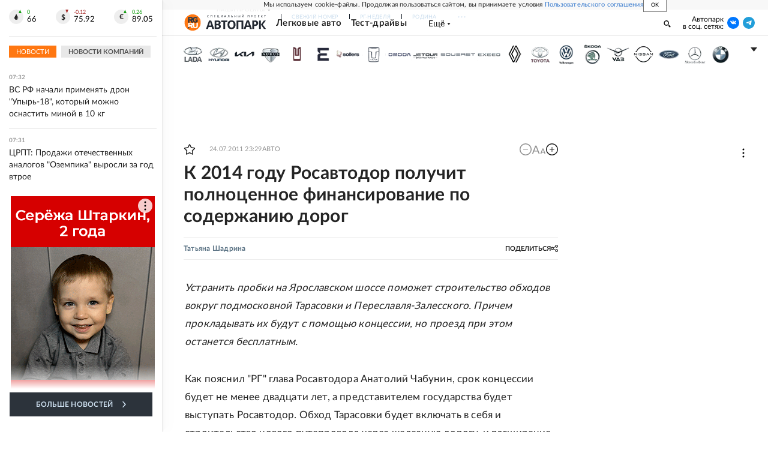

--- FILE ---
content_type: text/html; charset=utf-8
request_url: https://rg.ru/2011/07/25/shosse.html
body_size: 34342
content:
<!DOCTYPE html><html lang="ru"><head><meta charSet="utf-8"/><meta name="viewport" content="width=device-width"/><link rel="manifest" href="/manifest.json"/><link rel="preconnect" href="https://cdnstatic.rg.ru" crossorigin="anonymous"/><link rel="preconnect" href="https://ads.betweendigital.com" crossorigin="anonymous"/><link rel="preload" href="https://cdnfiles.rg.ru/fonts/Lato/Lato-Regular.woff2" as="font" type="font/woff2" crossorigin="anonymous"/><link rel="preload" href="https://cdnfiles.rg.ru/fonts/Lato/Lato-Bold.woff2" as="font" type="font/woff2" crossorigin="anonymous"/><link rel="preload" href="https://cdnfiles.rg.ru/fonts/Lato/Lato-Medium.woff2" as="font" type="font/woff2" crossorigin="anonymous"/><link rel="preload" href="https://cdnfiles.rg.ru/fonts/Lato/Lato-Light.woff2" as="font" type="font/woff2" crossorigin="anonymous"/><title>К 2014 году Росавтодор получит полноценное финансирование по содержанию дорог - Российская газета</title><meta name="description" content="Важнейшую трассу северо-запада обещают сделать проезжей "/><meta property="og:site_name" content="Российская газета"/><meta property="og:type" content="article"/><meta property="og:title" content="К 2014 году Росавтодор получит полноценное финансирование по содержанию дорог"/><meta property="og:description" content="Важнейшую трассу северо-запада обещают сделать проезжей "/><meta property="og:url" content="https://rg.ru/2011/07/25/shosse.html"/><meta property="og:image" content="https://cdnstatic.rg.ru/images/rg-social-dummy-logo-650x360.jpg"/><link rel="image_src" href="https://cdnstatic.rg.ru/images/rg-social-dummy-logo-650x360.jpg"/><link rel="icon" href="/favicon.ico"/><link rel="icon" type="image/png" sizes="192x192" href="https://cdnstatic.rg.ru/images/touch-icon-ipad-retina_192x192.png"/><link rel="icon" type="image/png" sizes="512x512" href="https://cdnstatic.rg.ru/images/touch-icon-ipad-retina_512x512.png"/><link rel="apple-touch-icon" sizes="76x76" href="https://cdnstatic.rg.ru/images/touch-icon-ipad.png"/><link rel="apple-touch-icon" sizes="120x120" href="https://cdnstatic.rg.ru/images/touch-icon-iphone-retina.png"/><link rel="apple-touch-icon" sizes="152x152" href="https://cdnstatic.rg.ru/images/touch-icon-ipad-retina.png"/><link rel="mask-icon" href="https://cdnstatic.rg.ru/svg/touch-icon.svg" color="#ffffff"/><link rel="amphtml" href="https://rg.ru/amp/2011/07/25/shosse.html"/><link rel="canonical" href="https://rg.ru/2011/07/25/shosse.html"/><meta name="relap-rg-segment" content="auto"/><meta property="article:published_time" content="2011-07-24T23:29:00"/><script type="application/ld+json">{"@type":"BreadcrumbList","@context":"https://schema.org","itemListElement":[{"@type":"ListItem","position":1,"item":{"@id":"https://rg.ru/tema/auto","name":"Авто"}},{"@type":"ListItem","position":2,"item":{"@id":"https://rg.ru/tema/auto/roads","name":"Дороги"}},{"@type":"ListItem","position":3,"item":{"@id":"https://rg.ru/2011/07/25/shosse.html","name":"К 2014 году Росавтодор получит полноценное финансирование по содержанию дорог"}}]}</script><script type="application/ld+json">{"@type":"BreadcrumbList","@context":"https://schema.org","itemListElement":[{"@type":"ListItem","position":1,"item":{"@id":"https://rg.ru/region/cfo","name":"ЦФО"}},{"@type":"ListItem","position":2,"item":{"@id":"https://rg.ru/region/cfo/stolica","name":"Москва"}},{"@type":"ListItem","position":3,"item":{"@id":"https://rg.ru/2011/07/25/shosse.html","name":"К 2014 году Росавтодор получит полноценное финансирование по содержанию дорог"}}]}</script><script type="application/ld+json">{"@type":"BreadcrumbList","@context":"https://schema.org","itemListElement":[{"@type":"ListItem","position":1,"item":{"@id":"https://rg.ru/org/filial","name":"Филиалы РГ"}},{"@type":"ListItem","position":2,"item":{"@id":"https://rg.ru/org/filial/moskva","name":"Столица"}},{"@type":"ListItem","position":3,"item":{"@id":"https://rg.ru/2011/07/25/shosse.html","name":"К 2014 году Росавтодор получит полноценное финансирование по содержанию дорог"}}]}</script><script type="application/ld+json">{"@type":"BreadcrumbList","@context":"https://schema.org","itemListElement":[{"@type":"ListItem","position":1,"item":{"@id":"https://rg.ru/org/companies","name":"Компании"}},{"@type":"ListItem","position":2,"item":{"@id":"https://rg.ru/org/companies/transport","name":"Транспорт"}},{"@type":"ListItem","position":3,"item":{"@id":"https://rg.ru/org/companies/transport/rosavtodor","name":"Госкомпания \"Автодор\""}},{"@type":"ListItem","position":4,"item":{"@id":"https://rg.ru/2011/07/25/shosse.html","name":"К 2014 году Росавтодор получит полноценное финансирование по содержанию дорог"}}]}</script><script type="application/ld+json">{"@context":"http://schema.org","@type":"Article","mainEntityOfPage":{"@type":"WebPage","@id":"https://rg.ru/2011/07/25/shosse.html"},"url":"https://rg.ru/2011/07/25/shosse.html","headline":"К 2014 году Росавтодор получит полноценное финансирование по содержанию дорог","description":"Важнейшую трассу северо-запада обещают сделать проезжей","image":{"@type":"ImageObject","url":"https://cdnstatic.rg.ru/images/rg-social-dummy-logo-650x360.jpg","contentUrl":"https://cdnstatic.rg.ru/images/rg-social-dummy-logo-650x360.jpg","caption":"Российская газета","author":{"@type":"Organization","name":"Российская газета"},"description":"К 2014 году Росавтодор получит полноценное финансирование по содержанию дорог","width":650,"height":360},"author":[{"@type":"Person","name":"Татьяна Шадрина","url":"https://rg.ru/authors/Tatiana-Shadrina"}],"publisher":{"@type":"Organization","name":"Российская газета","logo":{"@type":"ImageObject","url":"https://cdnstatic.rg.ru/images/rg-logo-jsonld-512x158.png","width":512,"height":158}},"datePublished":"2011-07-24T23:29:00","dateModified":"2011-07-25T11:25:00","articleSection":"Авто","about":{"@type":"Thing","name":"Авто"},"keywords":["Дороги","Авто","Москва","ЦФО","Столица","Филиалы РГ","Госкомпания \"Автодор\"","Транспорт","Компании"],"inLanguage":"ru-RU","isAccessibleForFree":true,"wordCount":516,"articleBody":"Устранить пробки на Ярославском шоссе поможет строительство обходов вокруг подмосковной Тарасовки и Переславля-Залесского. Причем прокладывать их будут с помощью концессии, но проезд при этом останется бесплатным. Как пояснил \"РГ\" глава Росавтодора Анатолий Чабунин, срок концессии будет не менее двадцати лет, а представителем государства будет выступать Росавтодор. Обход Тарасовки будет включать в себя и строительство нового путепровода через железную дорогу, и расширение существующего. Уже есть интерес частных компаний, пока отечественных, по участию в конкурсе на концессионное соглашение. Несмотря на то, что не будет взиматься плата за проезд, инвесторов привлекает возможность получить госзаказ и гарантии государства по возмещению процентов заемных средств, которые, возможно, будет брать у банков компания-строитель. Впоследствии она же так же будет эксплуатировать и содержать дорогу. Сейчас дорожники тратят огромные деньги на подключение к электросетям линий освещения на федеральных трассах Благодаря формированию дорожных фондов Росавтодор рассчитывает к 2014 году получить полноценное финансирование по содержанию дорог. Тем самым инвестор получит неплохие деньги на содержание и эксплуатацию трассы. В Росавтодоре не скрывают выгоды от концессии, так как срок строительства может сократиться вдвое - до трех лет. Чабунин, правда, не назвал суммы, которые планируется потратить на эту дорогу, но отметил, что если концессионер найдет половину, вторую даст Росавтодор, выплачивая как представитель государства деньги постепенно, в течение шести лет, а не трех. Чтобы это было возможным, сейчас федеральное агентство работает над предложениями по поправке в нормативно-правовую базу и параллельно ведет подготовку территории, чтобы не терять времени. Агентство также планирует организовать освещение федеральных трасс только за счет бизнеса. Уже несколько энергосервисных организаций объявили о своей готовности проинвестировать этот проект. В свою очередь Росавтодор обещает ряд льгот, в частности, снять проблему оплаты за подключение дорожного освещения к электросетям. Сейчас дорожники тратят на это большие деньги только за то, чтобы соединить провода. Агентство уже обратилось с письмом в ФАС о неправомерности взимания платы за подключение к электросетям линий освещения на федеральных трассах. Кстати, строительством обхода Тарасовки модернизация трассы М-8 не ограничится. Во Владимирской области уже существующий обход будет продлен, и грузовики получат возможность объезжать Переславль-Залесский, не портя туристам возможность насладиться этим красивейшим местом. Далее предполагается решить проблему по ремонту Ярославского шоссе в районе Ростова, и тогда вся трасса \"Холмогоры\" станет трассой первой категории. Более проблемным является вопрос реконструкции Щелковского шоссе. Фактически вся дорога идет по району плотной застройки, а с другой стороны ее подпирает территория столичного Лосиного острова, и здесь есть только два варианта - либо сносить дома, либо вырубать деревья. Скорее всего, будут вестись переговоры с домовладельцами. При этом Чабунин подчеркнул, что не все дома здесь строятся легально. И здесь нужно серьезно работать с населением. Так что перспектива реконструкции и расширения Щелковского шоссе, которое ведет в Звездный городок, станет перспективой ближайших лет, а не месяцев. Кстати Трассу М-7 в районе непроезжей подмосковной Балашихи также ждет серьезная переделка. Планируется изменить организацию движения, построить пешеходные переходы, существующие привести в порядок, в частности, два пешеходных перехода из регионального ведения в Балашихе будут переданы Росавтодору, их пролеты расширены, чтобы избежать на одном из участков М-7 узких мест. Планируется в районе Балашихи убрать левые повороты и сделать ряд развилок в одном уровне под прямым углом. Все это, по мнению Чабунина, будет способствовать решению проблемы заторов в городе.","copyrightHolder":{"@type":"Organization","name":"Российская газета"}}</script><meta name="next-head-count" content="34"/><script id="scriptRG" data-nscript="beforeInteractive">window.RGAPP = window.RGAPP || {
      env: 'production',
      // храним информацию о том, какие тэги ga4 инициализированы,
      // заполняется сама
      gtagInited: {}
    };window.RG = window.RG || {};</script><script id="scriptHBConfig" data-nscript="beforeInteractive">
        if (!window.YaHeaderBiddingSettings) {
          const adfoxBiddersMap = {"betweenDigital":"873981","adriver":"998474","myTarget":"874698","adfox_imho-video":"1729197","adfox_adsmart":"1195710","adfox_WiseUP":"1288243","buzzoola":"1224359","videonow":2188924,"mediatoday":"2352346","adfox_yandex_roxot-adfox-hb":"2152411","otm":"1421443","hybrid":"1597346","clickscloud":"2710641","roxot":"2725603","sape":"2852669","Gnezdo":"2873663","bidvol":"2984792","smi2":"3313476"}
          const syncPixels = [{"bidder":"sape","pixels":["https://acint.net/cmatch/?dp=14&pi=1752771"]}]

          const adUnits = [];
          const userTimeout = 1000;

          window.YaHeaderBiddingSettings = {
            biddersMap: adfoxBiddersMap,
            adUnits: adUnits,
            syncPixels: syncPixels,
            timeout: userTimeout,
            callbacks: {
              onBidsRecieved: function (bids) {

              }
            }
          };
        }
      </script><script id="scriptAdfoxConfig" data-nscript="beforeInteractive">
      window.Ya || (window.Ya = {});
      window.yaContextCb = window.yaContextCb || [];
      window.Ya.adfoxCode || (window.Ya.adfoxCode = {});
      window.Ya.adfoxCode.hbCallbacks || (window.Ya.adfoxCode.hbCallbacks = []);
    </script><script id="scriptFingerprintGnezdoConfig" data-nscript="beforeInteractive">
      (function() {
        function _getCookie(name) {
          var matches = document.cookie.match(new RegExp(
          "(?:^|; )" + name.replace(/([\.$?*|{}\(\)\[\]\\\/\+^])/g, '\$1') + "=([^;]*)"
          ));
          return matches ? decodeURIComponent(matches[1]) : undefined;
        }
        
        function _storageAvailable(type) {
          try {
            var storage = window[type],
              x = '__storage_test__';
            storage.setItem(x, x);
            storage.removeItem(x);
            return true;
          }
          catch(e) {
            return false;
          }
        }

        var isMacLike = /(Mac|iPhone|iPod|iPad)/i.test(navigator.platform);

        var botPattern = "(googlebot\/|bot|Googlebot-Mobile|Googlebot-Image|Google favicon|Mediapartners-Google|bingbot|slurp|java|wget|curl|Commons-HttpClient|Python-urllib|libwww|httpunit|nutch|phpcrawl|msnbot|jyxobot|FAST-WebCrawler|FAST Enterprise Crawler|biglotron|teoma|convera|seekbot|gigablast|exabot|ngbot|ia_archiver|GingerCrawler|webmon |httrack|webcrawler|grub.org|UsineNouvelleCrawler|antibot|netresearchserver|speedy|fluffy|bibnum.bnf|findlink|msrbot|panscient|yacybot|AISearchBot|IOI|ips-agent|tagoobot|MJ12bot|dotbot|woriobot|yanga|buzzbot|mlbot|yandexbot|purebot|Linguee Bot|Voyager|CyberPatrol|voilabot|baiduspider|citeseerxbot|spbot|twengabot|postrank|turnitinbot|scribdbot|page2rss|sitebot|linkdex|Adidxbot|blekkobot|ezooms|dotbot|Mail.RU_Bot|discobot|heritrix|findthatfile|europarchive.org|NerdByNature.Bot|sistrix crawler|ahrefsbot|Aboundex|domaincrawler|wbsearchbot|summify|ccbot|edisterbot|seznambot|ec2linkfinder|gslfbot|aihitbot|intelium_bot|facebookexternalhit|yeti|RetrevoPageAnalyzer|lb-spider|sogou|lssbot|careerbot|wotbox|wocbot|ichiro|DuckDuckBot|lssrocketcrawler|drupact|webcompanycrawler|acoonbot|openindexspider|gnam gnam spider|web-archive-net.com.bot|backlinkcrawler|coccoc|integromedb|content crawler spider|toplistbot|seokicks-robot|it2media-domain-crawler|ip-web-crawler.com|siteexplorer.info|elisabot|proximic|changedetection|blexbot|arabot|WeSEE:Search|niki-bot|CrystalSemanticsBot|rogerbot|360Spider|psbot|InterfaxScanBot|Lipperhey SEO Service|CC Metadata Scaper|g00g1e.net|GrapeshotCrawler|urlappendbot|brainobot|fr-crawler|binlar|SimpleCrawler|Livelapbot|Twitterbot|cXensebot|smtbot|bnf.fr_bot|A6-Indexer|ADmantX|Facebot|Twitterbot|OrangeBot|memorybot|AdvBot|MegaIndex|SemanticScholarBot|ltx71|nerdybot|xovibot|BUbiNG|Qwantify|archive.org_bot|Applebot|TweetmemeBot|crawler4j|findxbot|SemrushBot|yoozBot|lipperhey|y!j-asr|Domain Re-Animator Bot|AddThis)";
        var re = new RegExp(botPattern, 'i');
        var isBot = re.test(navigator.userAgent);
        var check_iframe = (isMacLike || isBot)?0:1;
        var gnezdo_uid = '';
        if (check_iframe) {
          gnezdo_uid = _getCookie('gnezdo_uid');
          var ls_available = _storageAvailable('localStorage');
          if (gnezdo_uid) {
            if (ls_available) localStorage.setItem("gnezdo_uid", gnezdo_uid);
          } else {
            if (ls_available) gnezdo_uid = localStorage.getItem("gnezdo_uid");
            if (gnezdo_uid) document.cookie = "gnezdo_uid="+gnezdo_uid+";path=/;max-age=31536000;secure;samesite=none;domain=."+location.hostname.replace(/^www\./, '');
          }
          
          if (!gnezdo_uid){
            var iframe = document.createElement("iframe");
            iframe.src = "https://news.gnezdo.ru/1pc.html";
            iframe.style.display = 'none';
            document.addEventListener('DOMContentLoaded', function(){
              document.body.appendChild(iframe);
            });
            
            var once = 0;
            function gnezdoLoaderListener(event) {
              if (!event.data || !event.data.hasOwnProperty('gnezdo_uid')) {
                return;
              }
              if(once++) {
                return;
              }
              
              gnezdo_uid = event.data.gnezdo_uid || '';
              if (gnezdo_uid){
                document.cookie = "gnezdo_uid="+gnezdo_uid+";path=/;max-age=31536000;secure;samesite=none;domain=."+location.hostname.replace(/^www\./, '');
                if (ls_available) localStorage.setItem("gnezdo_uid", gnezdo_uid);
              }
            }
            
            if (window.addEventListener) {
              window.addEventListener("message", gnezdoLoaderListener, false);
            } else if (window.attachEvent) {
              window.attachEvent("onmessage", gnezdoLoaderListener);
            }
          }
        }
        
        const origOpen = XMLHttpRequest.prototype.open;
        XMLHttpRequest.prototype.open = function(method, url, async, user, password) {
          if(url.includes('fcgi4.gnezdo.ru/hb/Yandex') && gnezdo_uid) {
            url += '?guid='+gnezdo_uid;
          }
          origOpen.call(this, method, url, async, user, password);
        }
      })()
    </script><script id="scriptFingerprintVKConfig" data-nscript="beforeInteractive">
      function getSyncId() {
        try {
          return JSON.parse(localStorage.getItem('rb_sync_id')).fpid || "";
        } catch (e) {
          return "";
        }
      }
    </script><script id="scriptGnezdoAsyncCallbacks" data-nscript="beforeInteractive">window.gnezdoAsyncCallbacks = window.gnezdoAsyncCallbacks || []</script><link rel="preload" href="https://cdnfiles.rg.ru/_next/static/css/525236987bb864da.css" as="style"/><link rel="stylesheet" href="https://cdnfiles.rg.ru/_next/static/css/525236987bb864da.css" data-n-g=""/><link rel="preload" href="https://cdnfiles.rg.ru/_next/static/css/60cbb713a5f01bc5.css" as="style"/><link rel="stylesheet" href="https://cdnfiles.rg.ru/_next/static/css/60cbb713a5f01bc5.css" data-n-p=""/><link rel="preload" href="https://cdnfiles.rg.ru/_next/static/css/e2e842c12ee2c0fc.css" as="style"/><link rel="stylesheet" href="https://cdnfiles.rg.ru/_next/static/css/e2e842c12ee2c0fc.css" data-n-p=""/><link rel="preload" href="https://cdnfiles.rg.ru/_next/static/css/4e7bc8867dd15812.css" as="style"/><link rel="stylesheet" href="https://cdnfiles.rg.ru/_next/static/css/4e7bc8867dd15812.css" data-n-p=""/><link rel="preload" href="https://cdnfiles.rg.ru/_next/static/css/395e782eec609ec5.css" as="style"/><link rel="stylesheet" href="https://cdnfiles.rg.ru/_next/static/css/395e782eec609ec5.css" data-n-p=""/><link rel="preload" href="https://cdnfiles.rg.ru/_next/static/css/ff8e04044adb325d.css" as="style"/><link rel="stylesheet" href="https://cdnfiles.rg.ru/_next/static/css/ff8e04044adb325d.css" data-n-p=""/><link rel="preload" href="https://cdnfiles.rg.ru/_next/static/css/7c39b4cfba89fb10.css" as="style"/><link rel="stylesheet" href="https://cdnfiles.rg.ru/_next/static/css/7c39b4cfba89fb10.css" data-n-p=""/><link rel="preload" href="https://cdnfiles.rg.ru/_next/static/css/a83aef587d30f823.css" as="style"/><link rel="stylesheet" href="https://cdnfiles.rg.ru/_next/static/css/a83aef587d30f823.css"/><link rel="preload" href="https://cdnfiles.rg.ru/_next/static/css/16568e53827ff27a.css" as="style"/><link rel="stylesheet" href="https://cdnfiles.rg.ru/_next/static/css/16568e53827ff27a.css"/><link rel="preload" href="https://cdnfiles.rg.ru/_next/static/css/31901084327d29bd.css" as="style"/><link rel="stylesheet" href="https://cdnfiles.rg.ru/_next/static/css/31901084327d29bd.css"/><link rel="preload" href="https://cdnfiles.rg.ru/_next/static/css/06f752ef30f4285f.css" as="style"/><link rel="stylesheet" href="https://cdnfiles.rg.ru/_next/static/css/06f752ef30f4285f.css"/><noscript data-n-css=""></noscript><script defer="" nomodule="" src="https://cdnfiles.rg.ru/_next/static/chunks/polyfills-42372ed130431b0a.js"></script><script id="scriptAdfoxSape" src="https://cdn-rtb.sape.ru/js/uids.js" defer="" data-nscript="beforeInteractive"></script><script id="scriptRoxot" src="https://cdn.skcrtxr.com/roxot-wrapper/js/roxot-manager.js?pid=7999fe2d-49ec-4b41-a612-54517cd77591" defer="" data-nscript="beforeInteractive"></script><script defer="" src="https://cdnfiles.rg.ru/_next/static/chunks/12454.5ad92842aaf19af8.js"></script><script defer="" src="https://cdnfiles.rg.ru/_next/static/chunks/50381-696404addbc6ee8d.js"></script><script defer="" src="https://cdnfiles.rg.ru/_next/static/chunks/65004.018b4235bfe4f70c.js"></script><script defer="" src="https://cdnfiles.rg.ru/_next/static/chunks/38129.4fb66e72f791f7b5.js"></script><script defer="" src="https://cdnfiles.rg.ru/_next/static/chunks/1416.55c1b06d56974d55.js"></script><script src="https://cdnfiles.rg.ru/_next/static/chunks/webpack-5faa9dd0f4a2f3ae.js" defer=""></script><script src="https://cdnfiles.rg.ru/_next/static/chunks/framework-c610937e61b23145.js" defer=""></script><script src="https://cdnfiles.rg.ru/_next/static/chunks/main-9730f113bcee42ee.js" defer=""></script><script src="https://cdnfiles.rg.ru/_next/static/chunks/pages/_app-5197498f96bde74b.js" defer=""></script><script src="https://cdnfiles.rg.ru/_next/static/chunks/30719-8e168d6910ff8879.js" defer=""></script><script src="https://cdnfiles.rg.ru/_next/static/chunks/87190-41263225f06efb68.js" defer=""></script><script src="https://cdnfiles.rg.ru/_next/static/chunks/32634-e00dc012e0d17a12.js" defer=""></script><script src="https://cdnfiles.rg.ru/_next/static/chunks/7630-20aac1780715eb09.js" defer=""></script><script src="https://cdnfiles.rg.ru/_next/static/chunks/21936-cfd08f4feebc8c51.js" defer=""></script><script src="https://cdnfiles.rg.ru/_next/static/chunks/42177-8d6f9accda55fa68.js" defer=""></script><script src="https://cdnfiles.rg.ru/_next/static/chunks/77361-0fd25dc8045c86b2.js" defer=""></script><script src="https://cdnfiles.rg.ru/_next/static/chunks/19133-63c828a8db6103fe.js" defer=""></script><script src="https://cdnfiles.rg.ru/_next/static/chunks/21278-4afff8da63981f38.js" defer=""></script><script src="https://cdnfiles.rg.ru/_next/static/chunks/77890-a39accc86cf2cf64.js" defer=""></script><script src="https://cdnfiles.rg.ru/_next/static/chunks/96213-35e9846756b30bba.js" defer=""></script><script src="https://cdnfiles.rg.ru/_next/static/chunks/69801-38b0b5e3b17f5b27.js" defer=""></script><script src="https://cdnfiles.rg.ru/_next/static/chunks/pages/project/auto/articles/%5B%5B...slug%5D%5D-5a2d14be8beec3f3.js" defer=""></script><script src="https://cdnfiles.rg.ru/_next/static/nJuyBh8VidpyEmHQaCbVF/_buildManifest.js" defer=""></script><script src="https://cdnfiles.rg.ru/_next/static/nJuyBh8VidpyEmHQaCbVF/_ssgManifest.js" defer=""></script></head><body><div id="__next"><script>
    ((counterHostname) => {
      window.MSCounter = {
        counterHostname: counterHostname
      };
      window.mscounterCallbacks = window.mscounterCallbacks || [];
      window.mscounterCallbacks.push(() => {
        tnsCounterrg_ru = new MSCounter.counter({
            'account':'rg_ru',
            'tmsec': 'mx3_rg_ru',
            'autohit' : true
          });
        // console.log('%c Send counter "TNS":', 'background: #2c333b; color: #aaa; padding: 5px;', window.MSCounter)
      });

      const newScript = document.createElement('script');
      newScript.async = true;
      newScript.src = counterHostname + '/ncc/counter.js';

      const referenceNode = document.querySelector('script');
      if (referenceNode) {
        referenceNode.parentNode.insertBefore(newScript, referenceNode);
      } else {
        document.firstElementChild.appendChild(newScript);
      }
    })('https://tns-counter.ru/');
  </script><script>
  var _tmr = window._tmr || (window._tmr = []);
  // console.log('%c Send counter "Mail":', 'background: #2c333b; color: #aaa; padding: 5px;', window._tmr);
  (function (d, w, id) {
    if (d.getElementById(id)) return;
    var ts = d.createElement("script");
    ts.type = "text/javascript";
    ts.async = true;
    ts.id = id;
    ts.src = "https://top-fwz1.mail.ru/js/code.js";
    var f = function () {
      var s = d.getElementsByTagName("script")[0];
      s.parentNode.insertBefore(ts, s);
    };
    if (w.opera == "[object Opera]") {
      d.addEventListener("DOMContentLoaded", f, false);
    } else {
      f();
    }
  })(document, window, "topmailru-code");
  </script><script>
  (function (m, e, t, r, i, k, a) {
    m[i] = m[i] || function () {
      (m[i].a = m[i].a || []).push(arguments)
    };
    m[i].l = 1 * new Date();
    k = e.createElement(t), a = e.getElementsByTagName(t)[0], k.async = 1, k.src = r, a.parentNode.insertBefore(k, a)
  })
    (window, document, "script", "https://mc.yandex.ru/metrika/tag.js", "ym");
  </script><div id="layoutGlobal" class="NewsFeedLayout_root___App8"><div id="" data-mod="media10" class="Adfox_wrapper__6EjMr media10-adfox"></div><div class="NewsFeedLayout_body__I3b0x"><div><div id="editorial-layout" class="EditorialLayout_root__zyEHU"><div id="umbrella" class="Umbrella_root__MYQQv  layoutGlobalUmbrella"><div class="Umbrella_inner__qw3LM"><div class="Umbrella_toolbar__toU_M"><div class="UmbrellaLogo_root__sq3Tg Umbrella_logo__YMtTQ"><a class="UmbrellaLogo_linkLogo__GhwD3" title="Российская газета" href="https://rg.ru"><svg xmlns="http://www.w3.org/2000/svg" fill="none" viewBox="0 0 80 24"><path fill="#F26922" d="M45.726 4.419h4.317c3.002 0 4.143.928 4.143 2.85 0 2.158-1.243 3.123-4.143 3.123h-4.317zM40 0v22.071h5.726v-7.293H48.8L54.53 24h6.66l-6.342-10.046c3.484-.72 5.382-3.393 5.382-6.754 0-4.563-3.379-7.196-9.938-7.196z"></path><path fill="#F26922" d="M60.107 0v15.544c0 5.372 3.466 8.456 10.064 8.456 6.599 0 9.83-3.184 9.83-8.556V0h-5.372v14.637c0 2.879-1.394 4.678-4.458 4.678s-4.422-1.777-4.422-4.678V0z"></path><path fill="#506C7F" d="M5.632 4.419h4.246c2.953 0 4.075.928 4.075 2.85 0 2.158-1.221 3.123-4.075 3.123H5.632zM0 0v24h5.632v-9.222h3.024L14.292 24h6.551l-6.238-10.046c3.427-.72 5.294-3.393 5.294-6.754 0-4.563-3.324-7.196-9.775-7.196z"></path><path fill="#506C7F" d="M40.076 4.566C37.818 1.48 34.704 0 30.771 0 23.885 0 19.27 4.634 19.27 12.1c0 7.301 4.812 11.9 11.367 11.9 3.64 0 6.75-1.41 9.469-4.368v-8.78H29.72v4.207h4.952v2.763a6.84 6.84 0 0 1-3.919 1.284c-3.562 0-5.77-2.338-5.77-6.908 0-4.933 2.23-7.466 5.938-7.466 2.262 0 4.129 1.054 5.635 3.126z"></path><path fill="#506C7F" d="M42.918 24c.61 0 1.207-.183 1.715-.525a3.1 3.1 0 0 0 1.136-1.4 3.15 3.15 0 0 0-.67-3.396 3.06 3.06 0 0 0-3.363-.673 3.1 3.1 0 0 0-1.384 1.15 3.14 3.14 0 0 0-.284 2.924c.156.377.383.72.67 1.01a3.08 3.08 0 0 0 2.18.91"></path></svg></a></div><div class="Umbrella_toolbarItemContentButton___Sj_O"><button class="UmbrellaContentButton_root__OU00H " type="button" data-testid="umbrella-content-button"><span class="UmbrellaContentButton_text__pPO38"><span class="UmbrellaContentButton_our__REuPp">Наши</span> проекты</span><i class="UmbrellaContentButton_icon__6sPNS"><svg xmlns="http://www.w3.org/2000/svg" width="6" height="5"><path fill-rule="evenodd" d="M1.465.879a.61.61 0 1 0-.863.862L2.76 3.898a.6.6 0 0 0 .453.178.6.6 0 0 0 .453-.178L5.82 1.741A.61.61 0 0 0 4.96.88L3.212 2.626z" clip-rule="evenodd"></path></svg></i></button></div><div class="Umbrella_toolbarItemNavigation__4u_j5"><div><div class="navresp-root"><div class="navresp-inner"><div class="navresp-visible"><div class="navresp-visibleList"><div class="navresp-visibleListItem"><a class="navresp-visibleListLink" title="Свежий номер" href="/gazeta/rg/svezh"><span class="navresp-visibleListText">Свежий номер</span></a></div><div class="navresp-visibleListItem"><a class="navresp-visibleListLink" title="РГ-Неделя" href="/gazeta/subbota/svezh"><span class="navresp-visibleListText">РГ-Неделя</span></a></div><div class="navresp-visibleListItem"><a href="https://rodina-history.ru" title="" aria-label="" class="navresp-visibleListLink" target="_blank" rel="noreferrer"><span class="navresp-visibleListText">Родина</span></a></div><div class="navresp-visibleListItem"><a class="navresp-visibleListLink" title="Тематические приложения" href="/fascicles"><span class="navresp-visibleListText">Тематические приложения</span></a></div><div class="navresp-visibleListItem"><a class="navresp-visibleListLink" title="Союз" href="/soyuz"><span class="navresp-visibleListText">Союз</span></a></div><button class="navresp-moreButton" aria-label="Ещё"><span class="navresp-moreButtonIcon"><svg xmlns="http://www.w3.org/2000/svg" width="13" height="3"><path d="M.452 1.172q0-.486.27-.756.288-.288.756-.288.486 0 .774.288.288.27.288.756 0 .468-.288.756t-.774.288q-.468 0-.756-.288-.27-.288-.27-.756m5.028 0q0-.486.27-.756.288-.288.756-.288.486 0 .774.288.288.27.288.756 0 .468-.288.756t-.774.288q-.468 0-.756-.288-.27-.288-.27-.756m5.027 0q0-.486.27-.756.288-.288.756-.288.486 0 .774.288.288.27.288.756 0 .468-.288.756t-.774.288q-.468 0-.756-.288-.27-.288-.27-.756"></path></svg></span></button></div></div><div class="navresp-invisible"><div class="navresp-invisibleList"></div></div></div></div></div></div><div class="Umbrella_svezh__NKzhk"><a href="/gazeta/rg/svezh" rel="noreferrer noopener" class="LinkDefault_link__moEcX"><span class="UmbrellaSvezh_link__0Rwaq" title="Свежий номер">Свежий номер</span></a></div><div class="Umbrella_subscribe___7KfL"><div class="UmbrellaSubscribe_root__rEtO7"><a class="UmbrellaSubscribe_button__wsCTe" target="_blank" href="https://rg.ru/subs/" rel="noreferrer noopener"><i class="UmbrellaSubscribe_icon__lqf_h"><svg xmlns="http://www.w3.org/2000/svg" fill="none" viewBox="0 0 15 14" aria-hidden="true" focusable="false" tabindex="-1"><g clip-path="url(#newspaper_svg__a)"><path fill="#fff" d="M14.06 0H3.38a.93.93 0 0 0-.94.92v1.29H.94a.93.93 0 0 0-.94.92v10a.93.93 0 0 0 .94.87h13.12a.93.93 0 0 0 .94-.92V.92a.93.93 0 0 0-.94-.92m-.18 12.53a.37.37 0 0 1-.38.36h-12a.36.36 0 0 1-.37-.36V3.87a.37.37 0 0 1 .37-.37h.94v8.29h1.12V1.44a.38.38 0 0 1 .38-.37h9.56a.38.38 0 0 1 .38.37zM9 3.32h4.12V3H9zm0 1.1h4.12v-.37H9zm0 1.29h4.12v-.37H9zM4.5 7h8.62v-.37H4.5zm0 1.11h8.62v-.37H4.5zm0 1.1h4.13v-.37H4.5zm0 1.29h4.13v-.37H4.5zm0 1.29h4.13v-.37H4.5zM9 9.21h4.12v-.37H9zm0 1.29h4.12v-.37H9zm0 1.29h4.12v-.37H9zM4.88 5.9h3.37a.38.38 0 0 0 .38-.37V2.21a.38.38 0 0 0-.38-.37H4.88a.38.38 0 0 0-.38.37v3.32a.38.38 0 0 0 .38.37M5.44 3a.19.19 0 0 1 .19-.19H7.5a.19.19 0 0 1 .19.19v1.79A.18.18 0 0 1 7.5 5H5.63a.18.18 0 0 1-.19-.18z"></path></g><defs><clipPath id="newspaper_svg__a"><path fill="#fff" d="M0 0h15v14H0z"></path></clipPath></defs></svg></i><div class="UmbrellaSubscribe_title__zw2sQ"><span>Подписка</span><span class="UmbrellaSubscribe_titleSecondText__QCjTa"> на издание</span></div></a></div></div><div class="Umbrella_newsletterSubscribe__Wl4dD"><button class="UmbrellaNewsletterSubscribe_root__wmZg9" type="button"><i class="UmbrellaNewsletterSubscribe_icon__LCCb_"><svg xmlns="http://www.w3.org/2000/svg" viewBox="0 0 16 10"><path fill-rule="evenodd" d="M.36 0A.36.36 0 0 0 0 .36v9.28a.36.36 0 0 0 .36.36h15.28a.36.36 0 0 0 .36-.36V.36a.36.36 0 0 0-.36-.36zm1 .71h13.33L8 6.14zm-.58.47 4.57 3.74L.73 8.83zm14.54 0v7.65l-3.81-3.21a.37.37 0 0 0-.27-.09.36.36 0 0 0-.34.38.38.38 0 0 0 .13.25l3.66 3.13H1.31l4.61-3.91 1.85 1.5a.36.36 0 0 0 .46 0z"></path></svg></i><div class="UmbrellaNewsletterSubscribe_text__MK4jF">Подписаться на новости</div></button></div><div class="Umbrella_toolbarItemAuth__MJyM9"><div class="UserMenu_root__BKOUI"><button class="UserMenu_button__7XjLH" aria-label="войти в личный кабинет" data-testid="user-menu-signin" data-cy="user-menu-signin"><i class="UserMenu_icon__ZqA4p"><svg xmlns="http://www.w3.org/2000/svg" width="18" height="13" aria-hidden="true" focusable="false" tabindex="-1"><path d="M17.44 0H8.407a.58.58 0 0 0-.393.145.52.52 0 0 0-.168.365c.008.134.07.26.175.352A.57.57 0 0 0 8.408 1h8.47v10h-8.47a.58.58 0 0 0-.483.085.5.5 0 0 0-.161.183.496.496 0 0 0 .16.647.57.57 0 0 0 .484.085h9.031a.58.58 0 0 0 .393-.145.52.52 0 0 0 .169-.365V.51a.5.5 0 0 0-.17-.365A.56.56 0 0 0 17.44 0m-7 5.69L7.625 3.11a.48.48 0 0 0-.328-.128.48.48 0 0 0-.328.128.4.4 0 0 0-.128.295c0 .11.046.216.128.295L9.01 5.57H.456a.46.46 0 0 0-.315.123.4.4 0 0 0-.13.297.4.4 0 0 0 .13.297.46.46 0 0 0 .315.123H9.01L6.968 8.28a.4.4 0 0 0-.128.295c0 .11.046.216.128.295a.46.46 0 0 0 .328.132.48.48 0 0 0 .328-.132l2.817-2.58a.42.42 0 0 0 .133-.3.4.4 0 0 0-.133-.3Z"></path></svg></i><span class="UserMenu_text__qfpcd">Войти</span></button></div></div></div></div></div><header id="header" class="EditorialHeader_root__K2Z2M  EditorialHeader_brands__tFCAu"><div class="EditorialHeader_inner__UQpJZ"><div class="EditorialHeader_content__fLSq6"><div class="EditorialHeader_innerContainer__pdZS7"><div class="EditorialHeader_contentTop__apea6"><div class="EditorialHeader_contentItem__SQu49 EditorialHeader_logo__y1Egy"><div class="EditorialHeaderLogo_container__LmxfD"><div class="EditorialHeaderLogo_logo__9_7rI"><svg xmlns="http://www.w3.org/2000/svg" width="34" height="35" fill="none"><circle cx="17" cy="17.5" r="17" fill="#F71"></circle><g fill="#fff" clip-path="url(#logo_project_svg__a)"><path d="M10.457 19.871h2.204c1.528 0 2.116.444 2.116 1.386 0 1.052-.647 1.523-2.116 1.523h-2.204zm-2.94-2.16v10.748h2.94v-3.546h1.587l2.938 4.488h3.41l-3.263-4.903c1.793-.36 2.763-1.662 2.763-3.297 0-2.216-1.734-3.49-5.084-3.49h-5.29Z"></path><path d="M17.567 17.71v7.563c0 2.605 1.792 4.128 5.172 4.128s5.055-1.551 5.055-4.155V17.71H25.03v7.12c0 1.413-.705 2.272-2.292 2.272s-2.263-.859-2.263-2.272v-7.12h-2.91Z"></path></g><g clip-path="url(#logo_project_svg__b)"><path fill="url(#logo_project_svg__c)" d="M10.44 8.038h2.191c1.52 0 2.104.454 2.104 1.42 0 1.08-.643 1.564-2.104 1.564H10.44zM7.518 5.85v11.992h2.922V13.21h1.578l2.921 4.604h3.39l-3.243-5.03c1.782-.37 2.746-1.706 2.746-3.382 0-2.274-1.724-3.61-5.084-3.61h-5.23z"></path><path fill="url(#logo_project_svg__d)" d="M27.63 8.123c-1.168-1.535-2.775-2.274-4.82-2.274-3.565 0-5.961 2.302-5.961 6.053 0 3.638 2.513 5.94 5.902 5.94 1.9 0 3.506-.71 4.909-2.188v-4.405h-5.376v2.103h2.571v1.392c-.614.398-1.315.654-2.045.654-1.841 0-2.98-1.165-2.98-3.439 0-2.472 1.168-3.722 3.067-3.722 1.17 0 2.133.54 2.922 1.563z"></path><path fill="url(#logo_project_svg__e)" d="M9.08 29.952c.876 0 1.606-.71 1.606-1.563 0-.852-.73-1.563-1.607-1.563-.876 0-1.607.71-1.607 1.563s.73 1.563 1.607 1.563Z"></path></g><defs><linearGradient id="logo_project_svg__c" x1="7.281" x2="12.185" y1="5.793" y2="20.058" gradientUnits="userSpaceOnUse"><stop stop-color="#345"></stop><stop offset="1" stop-color="#222830"></stop></linearGradient><linearGradient id="logo_project_svg__d" x1="16.612" x2="21.474" y1="5.849" y2="20.061" gradientUnits="userSpaceOnUse"><stop stop-color="#345"></stop><stop offset="1" stop-color="#222830"></stop></linearGradient><linearGradient id="logo_project_svg__e" x1="7.402" x2="8.541" y1="26.826" y2="30.623" gradientUnits="userSpaceOnUse"><stop stop-color="#345"></stop><stop offset="1" stop-color="#222830"></stop></linearGradient><clipPath id="logo_project_svg__a"><path fill="#fff" d="M7.518 17.71h20.816v12.111H7.518z"></path></clipPath><clipPath id="logo_project_svg__b"><path fill="#fff" d="M6.8 5.6h21.533v24.933H6.8z"></path></clipPath></defs></svg></div><div><div class="EditorialHeaderLogo_subtitle__KF5WN"><div><div><svg xmlns="http://www.w3.org/2000/svg" width="98" height="6" fill="none"><path fill="url(#subtitle_logo_small_svg__a)" d="M3.01 4.14a.1.1 0 0 1 .07 0l.19.2a1.46 1.46 0 0 1-.53.39 2 2 0 0 1-1.43 0 1.56 1.56 0 0 1-.87-.94 2.1 2.1 0 0 1-.12-.73 1.9 1.9 0 0 1 .13-.72 1.5 1.5 0 0 1 .35-.57c.15-.163.334-.29.54-.37a1.8 1.8 0 0 1 .7-.14 1.6 1.6 0 0 1 .67.13c.186.073.356.182.5.32l-.16.22h-.07a.2.2 0 0 1-.1-.05l-.17-.11a1.3 1.3 0 0 0-.26-.1 1.1 1.1 0 0 0-.38-.05 1.4 1.4 0 0 0-.5.09 1.17 1.17 0 0 0-.64.71A1.8 1.8 0 0 0 .84 3c-.003.2.027.4.09.59q.086.246.26.44a1.1 1.1 0 0 0 .38.27 1.3 1.3 0 0 0 .49.09q.14.015.28 0l.23-.05.2-.1a1.2 1.2 0 0 0 .18-.15zm5.76.72h-.48V1.72H6.53v3.14h-.48V1.34h2.72zm5.3-.39v.39H11.9V1.34h2.17v.39h-1.7V2.9h1.38v.37h-1.38v1.21zm6.15 0v1.09a.14.14 0 0 1-.05.1.12.12 0 0 1-.1 0h-.29V4.8h-2.81V1.28h.47v3.2h1.73V1.33h.48v3.15zm5.67-3.15v3.52h-.48V1.88l-.09.21a1 1 0 0 1-.1.16l-1.65 2.44a.3.3 0 0 1-.09.11.16.16 0 0 1-.12 0H23V1.28h.48v2.97l.09-.21.1-.17 1.65-2.44a.4.4 0 0 1 .09-.1.17.17 0 0 1 .12-.05zm5 2.22-.55-1.44s0-.09-.05-.14a1 1 0 0 1-.05-.18q-.045.168-.11.33l-.55 1.43zm1 1.3h-.37a.2.2 0 0 1-.11 0l-.06-.08-.32-.85h-1.58l-.33.85a.16.16 0 0 1-.06.08.17.17 0 0 1-.1 0h-.37L30 1.32h.48zm5.41 0h-.47V1.7h-1.17c0 .45-.05.84-.09 1.18q-.044.43-.14.85-.064.3-.19.58a1.1 1.1 0 0 1-.22.34.64.64 0 0 1-.27.18 1 1 0 0 1-.3 0 .6.6 0 0 1-.21 0 .08.08 0 0 1-.07-.07v-.28h.18a.4.4 0 0 0 .19 0 .5.5 0 0 0 .18-.15q.11-.152.17-.33.095-.279.14-.57.08-.422.11-.85c0-.34.06-.75.07-1.22h2.09zm4.29-.38q.175.027.35 0a.7.7 0 0 0 .24-.13.6.6 0 0 0 .14-.2.7.7 0 0 0 0-.26.8.8 0 0 0 0-.26.5.5 0 0 0-.14-.19.7.7 0 0 0-.23-.12 1.3 1.3 0 0 0-.35 0h-.69v1.18zm0-1.62a1.8 1.8 0 0 1 .55.07 1 1 0 0 1 .39.2.73.73 0 0 1 .22.3c.05.12.074.25.07.38 0 .15-.027.3-.08.44a1 1 0 0 1-.24.33 1.2 1.2 0 0 1-.39.21 1.7 1.7 0 0 1-.53.07h-1.15V1.32h.47v1.52zm6.91-1.52v3.52h-.47v-1.6h-1.86v1.6h-.48V1.32h.48v1.57h1.9V1.32zm4.29 3.14a1.2 1.2 0 0 0 .35 0 .7.7 0 0 0 .24-.13.44.44 0 0 0 .13-.2.7.7 0 0 0 0-.52.4.4 0 0 0-.13-.19.7.7 0 0 0-.24-.12 1.2 1.2 0 0 0-.35 0h-.68v1.18zm0-1.62q.286-.008.56.07.211.061.38.2c.1.079.18.182.23.3.05.12.074.25.07.38 0 .15-.027.3-.08.44a1 1 0 0 1-.24.33 1.2 1.2 0 0 1-.39.21 1.7 1.7 0 0 1-.53.07h-1.15V1.32h.47v1.52zm2.36 2h-.47V1.32h.49zm6-3.52v3.52h-.48v-2.5a2 2 0 0 1 0-.22 2 2 0 0 1 0-.24c0 .08-.06.14-.09.21a.6.6 0 0 1-.1.16l-1.65 2.44a.4.4 0 0 1-.08.11.2.2 0 0 1-.13 0h-.35V1.28h.47v2.73q.006.12 0 .24a1 1 0 0 1 .09-.21l.09-.17 1.65-2.39a.4.4 0 0 1 .09-.1.2.2 0 0 1 .12-.05zM59.73.87h.17a.23.23 0 0 0 .11-.07.5.5 0 0 0 .07-.13 1 1 0 0 0 0-.2h.25a.07.07 0 0 1 .07 0 .16.16 0 0 1 0 .09.42.42 0 0 1-.19.38.9.9 0 0 1-.53.13.87.87 0 0 1-.52-.13.42.42 0 0 1-.19-.38.3.3 0 0 1 0-.09.08.08 0 0 1 .08 0h.25a1 1 0 0 0 0 .2.3.3 0 0 0 .06.13.4.4 0 0 0 .11.07zm10.76 4h-.48V1.73h-1.76v3.14h-.48V1.35h2.72zm4.17-1.69a1 1 0 0 0 .36-.06.6.6 0 0 0 .26-.15.53.53 0 0 0 .16-.23.7.7 0 0 0 .06-.3.66.66 0 0 0-.21-.52.9.9 0 0 0-.63-.19h-.57v1.45zm0-1.83a2 2 0 0 1 .58.08q.227.071.41.22a.9.9 0 0 1 .24.34q.079.218.08.45a1.1 1.1 0 0 1-.09.45.8.8 0 0 1-.25.35 1.3 1.3 0 0 1-.41.24 1.9 1.9 0 0 1-.56.08h-.57v1.31h-.47V1.35zm7.4 1.76c0 .25-.044.496-.13.73a1.65 1.65 0 0 1-.35.57 1.7 1.7 0 0 1-.55.37 1.8 1.8 0 0 1-.71.13 1.8 1.8 0 0 1-.71-.13 1.7 1.7 0 0 1-.55-.37 1.65 1.65 0 0 1-.35-.57 2.25 2.25 0 0 1 0-1.45 1.65 1.65 0 0 1 .35-.57 1.7 1.7 0 0 1 .55-.37 1.8 1.8 0 0 1 .71-.14 1.8 1.8 0 0 1 .71.14q.311.131.55.37c.154.164.274.358.35.57.08.228.121.468.12.71zm-.49 0a1.8 1.8 0 0 0-.09-.58 1.15 1.15 0 0 0-.65-.71 1.5 1.5 0 0 0-1 0 1.15 1.15 0 0 0-.65.71 1.8 1.8 0 0 0-.09.58c-.002.2.028.4.09.59.053.159.138.305.25.43a1 1 0 0 0 .4.27 1.35 1.35 0 0 0 1 0 1 1 0 0 0 .4-.27 1.2 1.2 0 0 0 .25-.43 1.8 1.8 0 0 0 .08-.6zm5.6 1.37v.39H85V1.35h2.17v.39h-1.69v1.17h1.37v.37h-1.37v1.2zm5.71.39h-.43a.2.2 0 0 1-.12 0l-.09-.12-.94-1.29a.4.4 0 0 0-.13-.13.5.5 0 0 0-.2 0h-.43v1.61h-.47V1.42h.47v1.55h.37a.5.5 0 0 0 .19 0 .44.44 0 0 0 .15-.13l.92-1.36.09-.1a.3.3 0 0 1 .13 0h.4l-1.07 1.45a.6.6 0 0 1-.31.23.7.7 0 0 1 .22.11.7.7 0 0 1 .17.21zm5.1-3.12h-1.14v3.12h-.47V1.75h-1.2v-.4h2.76z"></path><defs><linearGradient id="subtitle_logo_small_svg__a" x1="26901.8" x2="26902.1" y1="-2537.57" y2="-2424.65" gradientUnits="userSpaceOnUse"><stop stop-color="#344555"></stop><stop offset="1" stop-color="#222831"></stop></linearGradient></defs></svg></div></div></div><div class="EditorialHeaderLogo_title__V8Lxx"><div><div><svg xmlns="http://www.w3.org/2000/svg" width="101" height="16" fill="none"><path fill="url(#title_logo_small_svg__a)" d="m10.72 15.31-1-3.35H4.59l-1 3.35H.37l5-14.15h3.65l5 14.15zM7.96 6.18c-.07-.23-.16-.51-.26-.85s-.21-.69-.32-1.05-.19-.66-.25-.93c-.07.27-.16.6-.28 1s-.21.75-.31 1.11-.17.58-.22.73l-1 3.27h3.67zm11.05-5a9.2 9.2 0 0 1 4.26.79 2.91 2.91 0 0 1 1.44 2.78 3.53 3.53 0 0 1-.57 2 2.3 2.3 0 0 1-1.6 1v.1a3.9 3.9 0 0 1 1.29.49c.387.243.699.59.9 1a3.9 3.9 0 0 1 .34 1.78 3.59 3.59 0 0 1-1.38 3 6 6 0 0 1-3.79 1.09h-5.27V1.22zm.34 5.59a2.82 2.82 0 0 0 1.79-.42 1.45 1.45 0 0 0 .52-1.2 1.23 1.23 0 0 0-.6-1.16 3.7 3.7 0 0 0-1.87-.36h-1.58v3.14zm-1.74 2.36v3.67h1.95a2.7 2.7 0 0 0 1.88-.51 1.9 1.9 0 0 0 .53-1.4 1.55 1.55 0 0 0-.55-1.26 2.9 2.9 0 0 0-1.95-.5zm14.62 6.14h-3V3.67H25.4V1.18h10.63v2.49h-3.82zm17.31-7.06a9.2 9.2 0 0 1-.73 3.82 5.46 5.46 0 0 1-2.19 2.53 7.2 7.2 0 0 1-3.79.91 7.3 7.3 0 0 1-3.79-.91 5.54 5.54 0 0 1-2.2-2.55 10.6 10.6 0 0 1 0-7.63 5.5 5.5 0 0 1 2.2-2.51 7.3 7.3 0 0 1 3.81-.9 7.16 7.16 0 0 1 3.77.9 5.36 5.36 0 0 1 2.19 2.53 9.15 9.15 0 0 1 .73 3.85zm-10.28 0a6.24 6.24 0 0 0 .85 3.49 3.59 3.59 0 0 0 5.46 0 6.33 6.33 0 0 0 .83-3.49 6.24 6.24 0 0 0-.83-3.49 3 3 0 0 0-2.72-1.27 3.05 3.05 0 0 0-2.74 1.27 6.15 6.15 0 0 0-.85 3.53zm12.11 7.06V1.22h11.15v14.09h-3V3.71h-5.19v11.6zm22.24 0-1-3.35h-5.13l-1 3.35h-3.31l5-14.15h3.65l5 14.15zm-2.76-9.13c-.07-.23-.16-.51-.26-.85s-.21-.69-.32-1.05-.19-.66-.25-.93c-.07.27-.16.6-.28 1s-.21.75-.31 1.11-.17.58-.22.73l-1.04 3.33h3.67zm11.17-5a5.6 5.6 0 0 1 4 1.19 4.15 4.15 0 0 1 1.26 3.21 5.34 5.34 0 0 1-.51 2.31 4 4 0 0 1-1.72 1.72 6.8 6.8 0 0 1-3.24.65h-1.28v5h-3v-14zm-.16 2.45H80.5v4.18h1c.7.04 1.397-.13 2-.49a1.84 1.84 0 0 0 .75-1.64c-.02-1.29-.81-1.97-2.39-1.97zm18.45 11.64h-3.4L91.8 8.09v7.14h-3V1.22h3v6.83l5.05-6.83h3.18L94.9 7.99z"></path><defs><linearGradient id="title_logo_small_svg__a" x1="27427.9" x2="27430.2" y1="-7386.38" y2="-7070.56" gradientUnits="userSpaceOnUse"><stop stop-color="#344555"></stop><stop offset="1" stop-color="#222831"></stop></linearGradient></defs></svg></div></div></div></div></div></div><div class="EditorialHeader_contentItem__SQu49 EditorialHeader_newsfeedButton__ySeBy  "><div class="HeaderNewsFeedButton_root__dnPsv "><button class="HeaderNewsFeedButton_text__ouvP6">Новости</button></div></div><div class="EditorialHeader_contentItem__SQu49 EditorialHeader_navigation__qFr_i"><div class="header"><div class="navresp-root NavResponsibleHeaderTheme_root__x98aG NavResponsibleHeaderTheme_rootHide__frgpF"><div class="navresp-inner NavResponsibleHeaderTheme_inner__A33oB"><div class="navresp-visible NavResponsibleHeaderTheme_visible__yci9d"><div class="NavResponsibleHeaderTheme_mobileSearch__x4E1g"></div><div class="navresp-visibleList NavResponsibleHeaderTheme_visibleList__XBK3Y NavResponsibleHeaderTheme_visibleListCustom__jT_tR"><div class="navresp-visibleListItem NavResponsibleHeaderTheme_visibleListItem___5cGi"><a class="navresp-visibleListLink NavResponsibleHeaderTheme_visibleListLink__fmaeq" title="Легковые авто" href="/tema/auto/cars"><span class="navresp-visibleListText">Легковые авто</span></a></div><div class="navresp-visibleListItem NavResponsibleHeaderTheme_visibleListItem___5cGi"><a class="navresp-visibleListLink NavResponsibleHeaderTheme_visibleListLink__fmaeq" title="Тест-драйвы" href="/project/auto/tag/test-drayvy"><span class="navresp-visibleListText">Тест-драйвы</span></a></div><div class="navresp-visibleListItem NavResponsibleHeaderTheme_visibleListItem___5cGi"><a class="navresp-visibleListLink NavResponsibleHeaderTheme_visibleListLink__fmaeq" title="Российский автопром" href="/tema/auto/rusauto"><span class="navresp-visibleListText">Российский автопром</span></a></div><div class="navresp-visibleListItem NavResponsibleHeaderTheme_visibleListItem___5cGi"><a class="navresp-visibleListLink NavResponsibleHeaderTheme_visibleListLink__fmaeq" title="ПДД" href="/tema/auto/pdd"><span class="navresp-visibleListText">ПДД</span></a></div><div class="navresp-visibleListItem NavResponsibleHeaderTheme_visibleListItem___5cGi"><a class="navresp-visibleListLink NavResponsibleHeaderTheme_visibleListLink__fmaeq" title="Видео" href="/tema/auto/video"><span class="navresp-visibleListText">Видео</span></a></div><div class="navresp-visibleListItem NavResponsibleHeaderTheme_visibleListItem___5cGi"><a class="navresp-visibleListLink NavResponsibleHeaderTheme_visibleListLink__fmaeq" title="Дороги" href="/tema/auto/roads"><span class="navresp-visibleListText">Дороги</span></a></div><div class="navresp-visibleListItem NavResponsibleHeaderTheme_visibleListItem___5cGi"><a class="navresp-visibleListLink NavResponsibleHeaderTheme_visibleListLink__fmaeq" title="Страхование" href="/tema/auto/insurance"><span class="navresp-visibleListText">Страхование</span></a></div><div class="navresp-visibleListItem NavResponsibleHeaderTheme_visibleListItem___5cGi"><a class="navresp-visibleListLink NavResponsibleHeaderTheme_visibleListLink__fmaeq" title="Коммерческий транспорт" href="/tema/auto/kommtrans"><span class="navresp-visibleListText">Коммерческий транспорт</span></a></div><button class="navresp-moreButton header NavResponsibleHeaderTheme_moreButton__G544e navresp-moreButtonWithText" aria-label="Ещё"><span class="navresp-moreButtonText NavResponsibleHeaderTheme_moreButtonText__vsLw9"><span class="navresp-moreButtonValue">Ещё</span><i class="navresp-moreButtonTextIcon"><svg xmlns="http://www.w3.org/2000/svg" viewBox="0 0 6 3"><path d="M3 3 .5 0h5z"></path></svg></i></span></button></div></div><div class="navresp-invisible"><div class="navresp-invisibleList"></div></div></div></div></div></div><div class="EditorialHeader_contentItem__SQu49 EditorialHeader_search__xdDNM "></div><div class="EditorialHeader_contentItem__SQu49 EditorialHeader_burger__MBQsi"><button class="Burger_root__N5X3V" aria-label="Menu" title="Меню"><span class="Burger_box__S3Na8"><span class="Burger_inner__qDzgI "></span></span></button></div><div class="EditorialHeader_contentItem__SQu49 EditorialHeader_contact__aom1H"><div class="EditorialHeaderContact_root__6LVkw"><div class="EditorialHeaderContact_container__cMN_6"><div class="EditorialHeaderContact_links__6oc_G"><div class="EditorialHeaderContact_title__cmnrj">Автопарк<br/>в соц. сетях:</div><div class="EditorialHeaderContact_link__FuctW"><a href="https://vk.com/rgauto" class="LinkNative_link__J74Ls" target="_blank" title="" aria-label="" rel="noreferrer"><div class="EditorialHeaderContact_icon__AAj47 EditorialHeaderContact_vksvg__YwcFJ"><svg xmlns="http://www.w3.org/2000/svg" width="10" height="7" fill="none"><path fill="#fff" d="M9.934 5.714a1 1 0 0 0-.03-.064 5.2 5.2 0 0 0-.993-1.165 7 7 0 0 1-.425-.428.42.42 0 0 1-.075-.429q.2-.369.469-.691l.343-.441c.574-.826.83-1.344.768-1.568L9.94.877a.27.27 0 0 0-.156-.09.8.8 0 0 0-.337 0H7.956a.2.2 0 0 0-.106 0h-.07l-.062.058a.4.4 0 0 0-.05.09 8.6 8.6 0 0 1-.556 1.183c-.13.218-.25.403-.356.563a2 2 0 0 1-.268.352 1.7 1.7 0 0 1-.243.23q-.082.07-.132.058h-.087a.35.35 0 0 1-.118-.134.6.6 0 0 1-.063-.205V1.203a1 1 0 0 0 0-.237.7.7 0 0 0-.056-.185.24.24 0 0 0-.106-.128.6.6 0 0 0-.175-.07 3.4 3.4 0 0 0-.699-.07A3.4 3.4 0 0 0 3.562.64a.7.7 0 0 0-.2.154c-.063.076-.075.121 0 .128a.66.66 0 0 1 .424.23l.032.064q.044.119.068.243.037.19.05.384.018.32 0 .64c0 .179-.037.326-.05.422a1.4 1.4 0 0 1-.068.25l-.07.128a.3.3 0 0 1-.136 0 .35.35 0 0 1-.175-.07 1 1 0 0 1-.244-.142 2.6 2.6 0 0 1-.25-.358 6 6 0 0 1-.293-.55l-.08-.147a3 3 0 0 1-.213-.442c-.087-.217-.175-.37-.243-.544a.33.33 0 0 0-.125-.172A.3.3 0 0 0 1.876.8a.4.4 0 0 0-.118 0H.335A.34.34 0 0 0 .04.877L.004.909a.2.2 0 0 0 0 .083.5.5 0 0 0 .031.16c.206.493.437.972.68 1.427.244.454.456.832.625 1.113s.362.544.549.793q.28.375.374.48.065.08.138.154l.13.128q.175.165.369.3.258.193.537.353.324.177.68.275c.252.073.513.105.774.096h.624a.44.44 0 0 0 .275-.116.23.23 0 0 0 .037-.096.5.5 0 0 0 0-.14 2 2 0 0 1 .038-.41q.027-.143.087-.275a.7.7 0 0 1 .113-.153.3.3 0 0 1 .087-.077h.044a.34.34 0 0 1 .293.083q.178.134.318.307.167.212.356.403.164.19.362.34l.106.063q.13.07.269.115a.6.6 0 0 0 .293 0h1.33a.6.6 0 0 0 .305-.07.25.25 0 0 0 .11-.082.26.26 0 0 0 .053-.13.43.43 0 0 0-.057-.319"></path></svg></div></a></div><div class="EditorialHeaderContact_link__FuctW"><a href="https://t.me/rgruavto" class="LinkNative_link__J74Ls" target="_blank" title="" aria-label="" rel="noreferrer"><div class="EditorialHeaderContact_icon__AAj47 EditorialHeaderContact_tgsvg__hQSfN"><svg xmlns="http://www.w3.org/2000/svg" width="14" height="10" viewBox="0 0 14 12"><path d="m.9 5.3 8.3-3.4C10 1.5 12.8.4 12.8.4s1.3-.6 1.2.6c0 .5-.3 2.3-.6 4.2l-.9 5.6s-.1.8-.7 1-1.6-.5-1.8-.6c-.1-.2-2.7-1.8-3.6-2.6-.2-.2-.5-.6 0-1.1 1.3-1.2 2.8-2.6 3.8-3.6.4-.4.9-1.4-.9-.2l-5 3.4s-.6.4-1.6 0S.2 6.4.2 6.4s-.8-.6.7-1.1"></path></svg></div></a></div></div></div></div></div></div></div><div class="EditorialHeader_contentFooter__5P2JB"><div class="EditorialHeader_container__TDKdY"><div class="EditorialHeader_contentItem__SQu49 EditorialHeader_toolbar__Q83l8"><div class="EditorialHeaderToolbar_root__5bH_1 "><div class="EditorialHeaderToolbar_inner__oxMUo"><button class="EditorialHeaderToolbar_newsfeed__fYp2u"><span class="EditorialHeaderToolbar_burgerSVG__R3jmx"><svg xmlns="http://www.w3.org/2000/svg" viewBox="0 0 19 15"><path fill-rule="evenodd" d="M3 0H0v2h3zm2 0h14v2H5zm0 5.077h14v2H5zM13.4 8H5v2h8.4zM5 13h14v2H5zM0 5h3v2H0zm3 8H0v2h3z" clip-rule="evenodd"></path></svg></span><span class="EditorialHeaderToolbar_newsfeedText__i11xn">Лента новостей</span></button></div></div></div><div class="EditorialHeader_contentItem__SQu49 EditorialHeader_subscribe__uAQ0t"><div class="EditorialHeaderContact_root__6LVkw"><div class="EditorialHeaderContact_container__cMN_6"><div class="EditorialHeaderContact_links__6oc_G"><div class="EditorialHeaderContact_title__cmnrj">Автопарк<br/>в соц. сетях:</div><div class="EditorialHeaderContact_link__FuctW"><a href="https://vk.com/rgauto" class="LinkNative_link__J74Ls" target="_blank" title="" aria-label="" rel="noreferrer"><div class="EditorialHeaderContact_icon__AAj47 EditorialHeaderContact_vksvg__YwcFJ"><svg xmlns="http://www.w3.org/2000/svg" width="10" height="7" fill="none"><path fill="#fff" d="M9.934 5.714a1 1 0 0 0-.03-.064 5.2 5.2 0 0 0-.993-1.165 7 7 0 0 1-.425-.428.42.42 0 0 1-.075-.429q.2-.369.469-.691l.343-.441c.574-.826.83-1.344.768-1.568L9.94.877a.27.27 0 0 0-.156-.09.8.8 0 0 0-.337 0H7.956a.2.2 0 0 0-.106 0h-.07l-.062.058a.4.4 0 0 0-.05.09 8.6 8.6 0 0 1-.556 1.183c-.13.218-.25.403-.356.563a2 2 0 0 1-.268.352 1.7 1.7 0 0 1-.243.23q-.082.07-.132.058h-.087a.35.35 0 0 1-.118-.134.6.6 0 0 1-.063-.205V1.203a1 1 0 0 0 0-.237.7.7 0 0 0-.056-.185.24.24 0 0 0-.106-.128.6.6 0 0 0-.175-.07 3.4 3.4 0 0 0-.699-.07A3.4 3.4 0 0 0 3.562.64a.7.7 0 0 0-.2.154c-.063.076-.075.121 0 .128a.66.66 0 0 1 .424.23l.032.064q.044.119.068.243.037.19.05.384.018.32 0 .64c0 .179-.037.326-.05.422a1.4 1.4 0 0 1-.068.25l-.07.128a.3.3 0 0 1-.136 0 .35.35 0 0 1-.175-.07 1 1 0 0 1-.244-.142 2.6 2.6 0 0 1-.25-.358 6 6 0 0 1-.293-.55l-.08-.147a3 3 0 0 1-.213-.442c-.087-.217-.175-.37-.243-.544a.33.33 0 0 0-.125-.172A.3.3 0 0 0 1.876.8a.4.4 0 0 0-.118 0H.335A.34.34 0 0 0 .04.877L.004.909a.2.2 0 0 0 0 .083.5.5 0 0 0 .031.16c.206.493.437.972.68 1.427.244.454.456.832.625 1.113s.362.544.549.793q.28.375.374.48.065.08.138.154l.13.128q.175.165.369.3.258.193.537.353.324.177.68.275c.252.073.513.105.774.096h.624a.44.44 0 0 0 .275-.116.23.23 0 0 0 .037-.096.5.5 0 0 0 0-.14 2 2 0 0 1 .038-.41q.027-.143.087-.275a.7.7 0 0 1 .113-.153.3.3 0 0 1 .087-.077h.044a.34.34 0 0 1 .293.083q.178.134.318.307.167.212.356.403.164.19.362.34l.106.063q.13.07.269.115a.6.6 0 0 0 .293 0h1.33a.6.6 0 0 0 .305-.07.25.25 0 0 0 .11-.082.26.26 0 0 0 .053-.13.43.43 0 0 0-.057-.319"></path></svg></div></a></div><div class="EditorialHeaderContact_link__FuctW"><a href="https://t.me/rgruavto" class="LinkNative_link__J74Ls" target="_blank" title="" aria-label="" rel="noreferrer"><div class="EditorialHeaderContact_icon__AAj47 EditorialHeaderContact_tgsvg__hQSfN"><svg xmlns="http://www.w3.org/2000/svg" width="14" height="10" viewBox="0 0 14 12"><path d="m.9 5.3 8.3-3.4C10 1.5 12.8.4 12.8.4s1.3-.6 1.2.6c0 .5-.3 2.3-.6 4.2l-.9 5.6s-.1.8-.7 1-1.6-.5-1.8-.6c-.1-.2-2.7-1.8-3.6-2.6-.2-.2-.5-.6 0-1.1 1.3-1.2 2.8-2.6 3.8-3.6.4-.4.9-1.4-.9-.2l-5 3.4s-.6.4-1.6 0S.2 6.4.2 6.4s-.8-.6.7-1.1"></path></svg></div></a></div></div></div></div></div></div></div><div id="auto-brands-panel" class="EditorialHeader_contentCarBrands__JO_vp"><div class="HeaderBrands_container__j5S2u HeaderBrands_hidden__YMD3b"><div class="HeaderBrands_carBrands__mSCPB"><div class="HeaderBrands_col__NmPYN"><div class="HeaderBrands_carBrand__xo4rk" style="background-position-x:0;background-position-y:-40px"></div></div><div class="HeaderBrands_col__NmPYN"><div class="HeaderBrands_carBrand__xo4rk" style="background-position-x:-38px;background-position-y:-40px"></div></div><div class="HeaderBrands_col__NmPYN"><div class="HeaderBrands_carBrand__xo4rk" style="background-position-x:-76px;background-position-y:-40px"></div></div><div class="HeaderBrands_col__NmPYN"><div class="HeaderBrands_carBrand__xo4rk" style="background-position-x:-2426px;background-position-y:-40px"></div></div><div class="HeaderBrands_col__NmPYN"><div class="HeaderBrands_carBrand__xo4rk" style="background-position-x:-2656px;background-position-y:-40px"></div></div><div class="HeaderBrands_col__NmPYN"><div class="HeaderBrands_carBrand__xo4rk" style="background-position-x:-2694px;background-position-y:-40px"></div></div><div class="HeaderBrands_col__NmPYN"><div class="HeaderBrands_carBrand__xo4rk" style="background-position-x:-2734px;background-position-y:-40px"></div></div><div class="HeaderBrands_col__NmPYN"><div class="HeaderBrands_carBrand__xo4rk" style="background-position-x:-2772.5px;background-position-y:-40px"></div></div><div class="HeaderBrands_col__NmPYN"><div class="HeaderBrands_carBrand__xo4rk" style="background-position-x:-2811px;background-position-y:-40px"></div></div><div class="HeaderBrands_col__NmPYN"><div class="HeaderBrands_carBrand__xo4rk" style="background-position-x:-2932px;background-position-y:-40px"></div></div><div class="HeaderBrands_col__NmPYN"><div class="HeaderBrands_carBrandWide__jsgWF" style="background-position-x:-2975px;background-position-y:-40px"></div></div><div class="HeaderBrands_col__NmPYN"><div class="HeaderBrands_carBrand__xo4rk" style="background-position-x:-2888px;background-position-y:-40px"></div></div><div class="HeaderBrands_col__NmPYN"><div class="HeaderBrands_carBrand__xo4rk" style="background-position-x:-115px;background-position-y:-40px"></div></div><div class="HeaderBrands_col__NmPYN"><div class="HeaderBrands_carBrand__xo4rk" style="background-position-x:-154px;background-position-y:-40px"></div></div><div class="HeaderBrands_col__NmPYN"><div class="HeaderBrands_carBrand__xo4rk" style="background-position-x:-192px;background-position-y:-40px"></div></div><div class="HeaderBrands_col__NmPYN"><div class="HeaderBrands_carBrand__xo4rk" style="background-position-x:-230px;background-position-y:-40px"></div></div><div class="HeaderBrands_col__NmPYN"><div class="HeaderBrands_carBrand__xo4rk" style="background-position-x:-269px;background-position-y:-40px"></div></div><div class="HeaderBrands_col__NmPYN"><div class="HeaderBrands_carBrand__xo4rk" style="background-position-x:-308px;background-position-y:-40px"></div></div><div class="HeaderBrands_col__NmPYN"><div class="HeaderBrands_carBrand__xo4rk" style="background-position-x:-347px;background-position-y:-40px"></div></div><div class="HeaderBrands_col__NmPYN"><div class="HeaderBrands_carBrand__xo4rk" style="background-position-x:-385px;background-position-y:-40px"></div></div><div class="HeaderBrands_col__NmPYN"><div class="HeaderBrands_carBrand__xo4rk" style="background-position-x:-424px;background-position-y:-40px"></div></div><div class="HeaderBrands_col__NmPYN"><div class="HeaderBrands_carBrand__xo4rk" style="background-position-x:-462px;background-position-y:-40px"></div></div><div class="HeaderBrands_col__NmPYN"><div class="HeaderBrands_carBrand__xo4rk" style="background-position-x:-500px;background-position-y:-40px"></div></div><div class="HeaderBrands_col__NmPYN"><div class="HeaderBrands_carBrand__xo4rk" style="background-position-x:-2388px;background-position-y:-40px"></div></div><div class="HeaderBrands_col__NmPYN"><div class="HeaderBrands_carBrand__xo4rk" style="background-position-x:-1617px;background-position-y:-40px"></div></div><div class="HeaderBrands_col__NmPYN"><div class="HeaderBrands_carBrand__xo4rk" style="background-position-x:-2349px;background-position-y:-40px"></div></div><div class="HeaderBrands_col__NmPYN"><div class="HeaderBrands_carBrand__xo4rk" style="background-position-x:-616px;background-position-y:-40px"></div></div><div class="HeaderBrands_col__NmPYN"><div class="HeaderBrands_carBrand__xo4rk" style="background-position-x:-654px;background-position-y:-40px"></div></div><div class="HeaderBrands_col__NmPYN"><div class="HeaderBrands_carBrand__xo4rk" style="background-position-x:-693px;background-position-y:-40px"></div></div><div class="HeaderBrands_col__NmPYN"><div class="HeaderBrands_carBrand__xo4rk" style="background-position-x:-1772px;background-position-y:-40px"></div></div><div class="HeaderBrands_col__NmPYN"><div class="HeaderBrands_carBrand__xo4rk" style="background-position-x:-1886px;background-position-y:-40px"></div></div><div class="HeaderBrands_col__NmPYN"><div class="HeaderBrands_carBrand__xo4rk" style="background-position-x:-808px;background-position-y:-40px"></div></div><div class="HeaderBrands_col__NmPYN"><div class="HeaderBrands_carBrand__xo4rk" style="background-position-x:-847px;background-position-y:-40px"></div></div><div class="HeaderBrands_col__NmPYN"><div class="HeaderBrands_carBrand__xo4rk" style="background-position-x:-885px;background-position-y:-40px"></div></div><div class="HeaderBrands_col__NmPYN"><div class="HeaderBrands_carBrand__xo4rk" style="background-position-x:-923px;background-position-y:-40px"></div></div><div class="HeaderBrands_col__NmPYN"><div class="HeaderBrands_carBrand__xo4rk" style="background-position-x:-962px;background-position-y:-40px"></div></div><div class="HeaderBrands_col__NmPYN"><div class="HeaderBrands_carBrand__xo4rk" style="background-position-x:-1040px;background-position-y:-40px"></div></div><div class="HeaderBrands_col__NmPYN"><div class="HeaderBrands_carBrand__xo4rk" style="background-position-x:-1078px;background-position-y:-40px"></div></div><div class="HeaderBrands_col__NmPYN"><div class="HeaderBrands_carBrand__xo4rk" style="background-position-x:-1116px;background-position-y:-40px"></div></div><div class="HeaderBrands_col__NmPYN"><div class="HeaderBrands_carBrand__xo4rk" style="background-position-x:-1154px;background-position-y:-40px"></div></div><div class="HeaderBrands_col__NmPYN"><div class="HeaderBrands_carBrand__xo4rk" style="background-position-x:-1193px;background-position-y:-40px"></div></div><div class="HeaderBrands_col__NmPYN"><div class="HeaderBrands_carBrand__xo4rk" style="background-position-x:-1232px;background-position-y:-40px"></div></div><div class="HeaderBrands_col__NmPYN"><div class="HeaderBrands_carBrand__xo4rk" style="background-position-x:-1270px;background-position-y:-40px"></div></div><div class="HeaderBrands_col__NmPYN"><div class="HeaderBrands_carBrand__xo4rk" style="background-position-x:-1310px;background-position-y:-40px"></div></div><div class="HeaderBrands_col__NmPYN"><div class="HeaderBrands_carBrand__xo4rk" style="background-position-x:-1425px;background-position-y:-40px"></div></div><div class="HeaderBrands_col__NmPYN"><div class="HeaderBrands_carBrand__xo4rk" style="background-position-x:-1463px;background-position-y:-40px"></div></div><div class="HeaderBrands_col__NmPYN"><div class="HeaderBrands_carBrand__xo4rk" style="background-position-x:-1501px;background-position-y:-40px"></div></div><div class="HeaderBrands_col__NmPYN"><div class="HeaderBrands_carBrand__xo4rk" style="background-position-x:-1540px;background-position-y:-40px"></div></div><div class="HeaderBrands_col__NmPYN"><div class="HeaderBrands_carBrand__xo4rk" style="background-position-x:-1578px;background-position-y:-40px"></div></div><div class="HeaderBrands_col__NmPYN"><div class="HeaderBrands_carBrand__xo4rk" style="background-position-x:-1655px;background-position-y:-40px"></div></div><div class="HeaderBrands_col__NmPYN"><div class="HeaderBrands_carBrand__xo4rk" style="background-position-x:-1693px;background-position-y:-40px"></div></div><div class="HeaderBrands_col__NmPYN"><div class="HeaderBrands_carBrand__xo4rk" style="background-position-x:-1733px;background-position-y:-40px"></div></div><div class="HeaderBrands_col__NmPYN"><div class="HeaderBrands_carBrand__xo4rk" style="background-position-x:-731px;background-position-y:-40px"></div></div><div class="HeaderBrands_col__NmPYN"><div class="HeaderBrands_carBrand__xo4rk" style="background-position-x:-1810px;background-position-y:-40px"></div></div><div class="HeaderBrands_col__NmPYN"><div class="HeaderBrands_carBrand__xo4rk" style="background-position-x:-1848px;background-position-y:-40px"></div></div><div class="HeaderBrands_col__NmPYN"><div class="HeaderBrands_carBrand__xo4rk" style="background-position-x:-769px;background-position-y:-40px"></div></div><div class="HeaderBrands_col__NmPYN"><div class="HeaderBrands_carBrand__xo4rk" style="background-position-x:-1925px;background-position-y:-40px"></div></div><div class="HeaderBrands_col__NmPYN"><div class="HeaderBrands_carBrand__xo4rk" style="background-position-x:-1965px;background-position-y:-40px"></div></div><div class="HeaderBrands_col__NmPYN"><div class="HeaderBrands_carBrand__xo4rk" style="background-position-x:-2002px;background-position-y:-40px"></div></div><div class="HeaderBrands_col__NmPYN"><div class="HeaderBrands_carBrand__xo4rk" style="background-position-x:-2080px;background-position-y:-40px"></div></div><div class="HeaderBrands_col__NmPYN"><div class="HeaderBrands_carBrand__xo4rk" style="background-position-x:-2118px;background-position-y:-40px"></div></div><div class="HeaderBrands_col__NmPYN"><div class="HeaderBrands_carBrand__xo4rk" style="background-position-x:-2194px;background-position-y:-40px"></div></div><div class="HeaderBrands_col__NmPYN"><div class="HeaderBrands_carBrand__xo4rk" style="background-position-x:-2232px;background-position-y:-40px"></div></div><div class="HeaderBrands_col__NmPYN"><div class="HeaderBrands_carBrand__xo4rk" style="background-position-x:-2271px;background-position-y:-40px"></div></div><div class="HeaderBrands_col__NmPYN"><div class="HeaderBrands_carBrand__xo4rk" style="background-position-x:-2310px;background-position-y:-40px"></div></div><div class="HeaderBrands_col__NmPYN"><div class="HeaderBrands_carBrand__xo4rk" style="background-position-x:-578px;background-position-y:-40px"></div></div><div class="HeaderBrands_col__NmPYN"><div class="HeaderBrands_carBrand__xo4rk" style="background-position-x:-539px;background-position-y:-40px"></div></div><div class="HeaderBrands_col__NmPYN"><div class="HeaderBrands_carBrand__xo4rk" style="background-position-x:-2041px;background-position-y:-40px"></div></div><div class="HeaderBrands_col__NmPYN"><div class="HeaderBrands_carBrand__xo4rk" style="background-position-x:-2463px;background-position-y:-40px"></div></div><div class="HeaderBrands_col__NmPYN"><div class="HeaderBrands_carBrand__xo4rk" style="background-position-x:-2503px;background-position-y:-40px"></div></div><div class="HeaderBrands_col__NmPYN"><div class="HeaderBrands_carBrand__xo4rk" style="background-position-x:-2542px;background-position-y:-40px"></div></div><div class="HeaderBrands_col__NmPYN"><div class="HeaderBrands_carBrand__xo4rk" style="background-position-x:-2620px;background-position-y:-40px"></div></div><div class="HeaderBrands_col__NmPYN"><div class="HeaderBrands_carBrand__xo4rk" style="background-position-x:-2849.3px;background-position-y:-40px"></div></div></div><div class=""><svg xmlns="http://www.w3.org/2000/svg" width="11" height="7" fill="none"><path fill="#252525" d="M5.5 7 0 0h11z"></path></svg></div></div></div></div></div></header><main><div><div class="Section_sectionContent__jAK1D "><div class="EditorialPageArticle_adv__co40V"><div id="" data-mod="media1" class="Adfox_wrapper__6EjMr Adfox_media1__C8usK media1-adfox"></div><div id="" data-mod="media1_mobile" class="Adfox_wrapper__6EjMr Adfox_media1_mobile__xQPUF media1_mobile-adfox"></div><div id="" data-mod="media1_laptop_desktop" class="Adfox_wrapper__6EjMr Adfox_media1_laptop_desktop__AJoW0 media1_laptop_desktop-adfox"></div></div><div class="EditorialPage_section___w7FH EditorialPage_hasAside__1x_JL"><div class="EditorialPage_main___Ea_P"><div class=""><div class="ContentMetaDefault_root__sbruT"><div class="ContentMetaDefault_icons__hODOu"><div class="ContentMetaDefault_favoritesWrapper__CrxZb"><button data-cy="add-to-favorites" aria-labelledby="add-to-favorites-label" class="AddToFavoritesNew_root__cIUiT"><svg xmlns="http://www.w3.org/2000/svg" viewBox="0 0 20 18"><path d="M9.579 1.262a.47.47 0 0 1 .842 0l2.228 4.515a.47.47 0 0 0 .353.256l4.983.724a.47.47 0 0 1 .26.8l-3.605 3.515a.47.47 0 0 0-.135.416l.85 4.962a.47.47 0 0 1-.68.495l-4.457-2.343a.47.47 0 0 0-.437 0l-4.456 2.343a.47.47 0 0 1-.681-.495l.851-4.962a.47.47 0 0 0-.135-.416L1.755 7.558a.47.47 0 0 1 .26-.8l4.982-.725a.47.47 0 0 0 .354-.256z"></path></svg><div class="Tooltip_root__SoNds Tooltip_right__S5Ite AddToFavoritesNew_tooltip__EEHln"><span id="add-to-favorites-label">добавить в избранное</span></div></button></div></div><div class="ContentMetaDefault_wrapper__JrcrV"><div class="ContentMetaDefault_row__Ij0n3"><div class="ContentMetaDefault_date__wS0te">24.07.2011 23:29</div><div><div class="ContentMetaDefault_rubrics___wBlg"><a class="LinksOfRubric_item__e_V3t ContentMetaDefault_rubricsItem__sfBgh" href="/tema/auto">Авто</a></div></div></div><div class="ContentMetaDefault_advTokenWrapper___JHrv"></div></div><div class="ZoomAccessibilityCtrl_root__xz2uF ContentMetaDefault_zoom__V3TCk"><button aria-label="Уменьшить шрифт статьи" disabled="" class="ZoomAccessibilityCtrl_btn__8CdnB ZoomAccessibilityCtrl_minus__MskmS"><svg xmlns="http://www.w3.org/2000/svg" fill="none" viewBox="0 0 20 20"><path fill="#252525" d="M6.5 9.5a.5.5 0 0 0 0 1h7a.5.5 0 0 0 0-1z"></path><path fill="#252525" fill-rule="evenodd" d="M20 10c0 5.523-4.477 10-10 10S0 15.523 0 10 4.477 0 10 0s10 4.477 10 10m-1.5 0a8.5 8.5 0 1 1-17 0 8.5 8.5 0 0 1 17 0" clip-rule="evenodd"></path></svg></button><button aria-label="Вернуть шрифт статьи к исходному" disabled="" class="ZoomAccessibilityCtrl_btn__8CdnB ZoomAccessibilityCtrl_reset__u01fL"><svg xmlns="http://www.w3.org/2000/svg" fill="none" viewBox="0 0 24 16"><path fill="#252525" fill-rule="evenodd" d="M12.127 15.254h1.525L7.824.676H5.83L0 15.254h1.516a.67.67 0 0 0 .437-.142.7.7 0 0 0 .234-.326l1.363-3.52h6.542l1.363 3.52a.8.8 0 0 0 .244.336.66.66 0 0 0 .428.132M7.254 3.911l2.289 5.93H4.1l2.289-5.92q.224-.55.437-1.373.102.396.214.752.111.347.214.61M22.625 15.324H24l-3.756-9.562h-1.818l-3.756 9.562h1.382a.58.58 0 0 0 .383-.125.64.64 0 0 0 .205-.278l.714-1.95h3.961l.715 1.95a.75.75 0 0 0 .218.29.6.6 0 0 0 .377.113m-2.93-6.79 1.164 3.18h-3.042l1.157-3.168q.086-.218.18-.509.09-.297.178-.635.092.338.185.629.092.29.178.502" clip-rule="evenodd"></path></svg></button><button aria-label="Увеличить шрифт статьи" class="ZoomAccessibilityCtrl_btn__8CdnB ZoomAccessibilityCtrl_plus__pIx_9"><svg xmlns="http://www.w3.org/2000/svg" fill="none" viewBox="0 0 20 20"><path fill="#252525" d="M6 10a.5.5 0 0 1 .5-.5h3v-3a.5.5 0 0 1 1 0v3h3a.5.5 0 0 1 0 1h-3v3a.5.5 0 0 1-1 0v-3h-3A.5.5 0 0 1 6 10"></path><path fill="#252525" fill-rule="evenodd" d="M10 20c5.523 0 10-4.477 10-10S15.523 0 10 0 0 4.477 0 10s4.477 10 10 10m0-1.5a8.5 8.5 0 1 0 0-17 8.5 8.5 0 0 0 0 17" clip-rule="evenodd"></path></svg></button><div class="Tooltip_root__SoNds Tooltip_left__DB1_P ZoomAccessibilityCtrl_tooltip__dp_rj"><noindex><span>изменить размер шрифта:<!-- --> 1.<!-- -->0<!-- -->x</span></noindex></div></div></div><div><div><h1 class="PageArticleCommonTitle_title__fUDQW">К 2014 году Росавтодор получит полноценное финансирование по содержанию дорог</h1></div></div><div class="PageArticleContent_meta__gFxxH"><div class="ArticleAuthors_root__1Se3S"><a class="ArticleAuthors_author__EYv4Y PageArticleContent_author__FIntm" href="/authors/Tatiana-Shadrina">Татьяна Шадрина</a></div><div class="ArticleCommonShare_root__5Thhm PageArticleContent_share__k34r_"><button class="ArticleCommonShare_label__JYDO2" tabindex="0"><span class="ArticleCommonShare_labelText__bBK45">Поделиться</span><svg xmlns="http://www.w3.org/2000/svg" fill="currentColor" viewBox="0 0 12 12" class="ArticleCommonShare_labelIcon__rTvGI"><path fill-rule="evenodd" d="M7.2 2.4a2.4 2.4 0 1 1 .43 1.371l-2.935 1.53a2.4 2.4 0 0 1 0 1.402L7.63 8.225a2.4 2.4 0 0 1 2.564-.95 2.4 2.4 0 1 1-2.962 1.917L4.13 7.664a2.4 2.4 0 1 1 0-3.327l3.103-1.543A2.4 2.4 0 0 1 7.2 2.4m2.401 1.198a1.2 1.2 0 1 0 .001-2.4 1.2 1.2 0 0 0 0 2.4m-7.2 3.6a1.2 1.2 0 1 0 .001-2.4 1.2 1.2 0 0 0 0 2.4m7.198 3.6A1.2 1.2 0 1 0 9.6 8.4a1.2 1.2 0 0 0-.001 2.4" clip-rule="evenodd"></path></svg></button><div class="ArticleCommonShare_list__qblOF"><button class="ArticleCommonShare_item__2zNTc ArticleCommonShare_vkItem__iTbIo" tabindex="-1"><svg xmlns="http://www.w3.org/2000/svg" fill="currentColor" viewBox="0 0 14 9" class="ArticleCommonShare_icon__0z3P5 ArticleCommonShare_vkIcon__jJAYb"><path d="M7.625 9C2.842 9 .114 5.62 0 0h2.396c.079 4.126 1.845 5.873 3.244 6.234V0h2.256v3.558C9.278 3.405 10.73 1.783 11.22 0h2.256c-.376 2.198-1.95 3.82-3.07 4.486C11.526 5.026 13.319 6.441 14 9h-2.483c-.534-1.712-1.863-3.036-3.62-3.217V9z"></path></svg></button><button class="ArticleCommonShare_item__2zNTc ArticleCommonShare_okItem__7_sZu" tabindex="-1"><svg xmlns="http://www.w3.org/2000/svg" fill="currentColor" viewBox="0 0 10 14" class="ArticleCommonShare_icon__0z3P5 ArticleCommonShare_okIcon___HOjv"><path d="M8.623 6.924a.176.176 0 0 1 .258.024l1.081 1.386c.062.07.05.163-.049.22a7.7 7.7 0 0 1-3.073 1.41l2.287 3.793c.061.115-.013.243-.148.243H6.742a.18.18 0 0 1-.16-.105l-1.598-3.352-1.598 3.352c-.024.07-.086.105-.16.105H.99c-.122 0-.21-.14-.148-.243l2.287-3.792a7.84 7.84 0 0 1-3.073-1.41.17.17 0 0 1-.025-.22l1.082-1.387a.2.2 0 0 1 .258-.024c1.02.821 2.275 1.353 3.627 1.353s2.606-.532 3.626-1.353"></path><path fill-rule="evenodd" d="M4.997 0c1.02 0 1.941.393 2.605 1.017a3.36 3.36 0 0 1 1.082 2.451A3.36 3.36 0 0 1 7.602 5.92a3.8 3.8 0 0 1-2.605 1.017A3.82 3.82 0 0 1 2.39 5.92a3.36 3.36 0 0 1-1.082-2.45c0-.96.418-1.828 1.082-2.452A3.8 3.8 0 0 1 4.997 0m0 1.884c-.455 0-.873.174-1.18.463-.295.289-.493.682-.493 1.11 0 .427.185.82.493 1.109.295.289.713.463 1.18.463.454 0 .872-.174 1.18-.463.306-.277.491-.67.491-1.11a1.52 1.52 0 0 0-.492-1.11 1.67 1.67 0 0 0-1.18-.462" clip-rule="evenodd"></path></svg></button><button class="ArticleCommonShare_item__2zNTc ArticleCommonShare_tgItem__OjBkX" tabindex="-1"><svg xmlns="http://www.w3.org/2000/svg" fill="currentColor" viewBox="0 0 14 12" class="ArticleCommonShare_icon__0z3P5 ArticleCommonShare_tgIcon__gEmBc"><path fill-rule="evenodd" d="M1.404 5.244A805 805 0 0 1 8.489 2.17C11.859.755 12.569.51 13.024.5c.1 0 .324.02.475.143a.54.54 0 0 1 .172.335c.02.102.04.316.02.479-.182 1.934-.971 6.628-1.376 8.786-.172.916-.506 1.222-.83 1.252-.708.061-1.245-.468-1.923-.916-1.073-.703-1.67-1.14-2.713-1.833-1.204-.794-.425-1.231.263-1.944.183-.183 3.29-3.034 3.35-3.289.01-.03.01-.152-.06-.213s-.172-.041-.253-.02c-.111.02-1.812 1.16-5.122 3.41-.485.336-.92.499-1.315.489-.436-.01-1.266-.245-1.893-.448-.76-.245-1.367-.377-1.316-.805.03-.224.334-.448.9-.682" clip-rule="evenodd"></path></svg></button></div></div></div><div class="PageArticleContent_textWrapper__qjCKN"><div class="PageArticleContent_content__mdxza"><div><div><div class="PageContentCommonStyling_text__CKOzO commonArticle_text__ul5uZ commonArticle_zoom__SDMjc"><p><i>Устранить пробки на Ярославском шоссе поможет строительство обходов вокруг подмосковной Тарасовки и Переславля-Залесского. Причем прокладывать их будут с помощью концессии, но проезд при этом останется бесплатным.</i></p><p>Как пояснил "РГ" глава Росавтодора Анатолий Чабунин, срок концессии будет не менее двадцати лет, а представителем государства будет выступать Росавтодор. Обход Тарасовки будет включать в себя и строительство нового путепровода через железную дорогу, и расширение существующего.</p><p>Уже есть интерес частных компаний, пока отечественных, по участию в конкурсе на концессионное соглашение. Несмотря на то, что не будет взиматься плата за проезд, инвесторов привлекает возможность получить госзаказ и гарантии государства по возмещению процентов заемных средств, которые, возможно, будет брать у банков компания-строитель. Впоследствии она же так же будет эксплуатировать и содержать дорогу.</p><div class="incut">Сейчас дорожники тратят огромные деньги на подключение к электросетям линий освещения на федеральных трассах</div><p>Благодаря формированию дорожных фондов Росавтодор рассчитывает к 2014 году получить полноценное финансирование по содержанию дорог. Тем самым инвестор получит неплохие деньги на содержание и эксплуатацию трассы. В Росавтодоре не скрывают выгоды от концессии, так как срок строительства может сократиться вдвое - до трех лет. Чабунин, правда, не назвал суммы, которые планируется потратить на эту дорогу, но отметил, что если концессионер найдет половину, вторую даст Росавтодор, выплачивая как представитель государства деньги постепенно, в течение шести лет, а не трех. Чтобы это было возможным, сейчас федеральное агентство работает над предложениями по поправке в нормативно-правовую базу и параллельно ведет подготовку территории, чтобы не терять времени.</p><p>Агентство также планирует организовать освещение федеральных трасс только за счет бизнеса. Уже несколько энергосервисных организаций объявили о своей готовности проинвестировать этот проект. В свою очередь Росавтодор обещает ряд льгот, в частности, снять проблему оплаты за подключение дорожного освещения к электросетям. Сейчас дорожники тратят на это большие деньги только за то, чтобы соединить провода. Агентство уже обратилось с письмом в ФАС о неправомерности взимания платы за подключение к электросетям линий освещения на федеральных трассах.</p><p>Кстати, строительством обхода Тарасовки модернизация трассы М-8 не ограничится. Во Владимирской области уже существующий обход будет продлен, и грузовики получат возможность объезжать Переславль-Залесский, не портя туристам возможность насладиться этим красивейшим местом. Далее предполагается решить проблему по ремонту Ярославского шоссе в районе Ростова, и тогда вся трасса "Холмогоры" станет трассой первой категории.</p><p>Более проблемным является вопрос реконструкции Щелковского шоссе. Фактически вся дорога идет по району плотной застройки, а с другой стороны ее подпирает территория столичного Лосиного острова, и здесь есть только два варианта - либо сносить дома, либо вырубать деревья. Скорее всего, будут вестись переговоры с домовладельцами. При этом Чабунин подчеркнул, что не все дома здесь строятся легально. И здесь нужно серьезно работать с населением. Так что перспектива реконструкции и расширения Щелковского шоссе, которое ведет в Звездный городок, станет перспективой ближайших лет, а не месяцев.</p><p style="margin-left: 40px;"><b>Кстати</b></p><p style="margin-left: 40px;"><b>Трассу М-7 в районе непроезжей подмосковной Балашихи также ждет серьезная переделка. Планируется изменить организацию движения, построить пешеходные переходы, существующие привести в порядок, в частности, два пешеходных перехода из регионального ведения в Балашихе будут переданы Росавтодору, их пролеты расширены, чтобы избежать на одном из участков М-7 узких мест. Планируется в районе Балашихи убрать левые повороты и сделать ряд развилок в одном уровне под прямым углом. Все это, по мнению Чабунина, будет способствовать решению проблемы заторов в городе.</b></p></div></div><div class="PageArticleContent_issue__0gXIl"><div><a class="LinksOfGazeta_item__JdZr8" href="/gazeta/rg/2011/07/25.html">Российская газета - Федеральный выпуск:  №160(5536)</a></div></div></div></div></div></div><div></div><div><div class="EditorialPageArticle_media7__lae3_"><div id="" data-mod="media7" class="Adfox_wrapper__6EjMr Adfox_media7__8gS9l media7-adfox"></div><div id="" data-mod="media7_mobile" class="Adfox_wrapper__6EjMr Adfox_media7_mobile__4ztXO media7_mobile-adfox"></div></div><div class="EditorialPageArticle_partner__14rcd EditorialPageArticle_partnerFirst__LOMtW"><div id="" data-mod="yandexRecommendation" class="Adfox_wrapper__6EjMr yandexRecommendation-adfox"></div></div><div class="EditorialPageArticle_partner__14rcd"><div id="" data-mod="media5_mobile" class="Adfox_wrapper__6EjMr media5_mobile-adfox"></div></div></div><div><div></div></div></div><div class="EditorialPage_aside__s4X8u "><div class="EditorialPageArticle_aside__gbpQF"></div></div></div></div></div></main></div><footer class="Footer_root__y_SDH"><div style="background-color:#ffffff"><div class="Section_sectionContent__jAK1D layoutGlobalSection"><div class="CarouselScroller_root__A5ie_"><div class="CarouselScroller_content__0Yc6X"><span class="CarouselScroller_item__YJWeG"><a class="CarouselScroller_image__sHAV7" style="background-image:url(https://cdnfiles.rg.ru/svg/projects_logos/rg.svg);width:93px;height:35px" rel="noreferrer noopener" aria-label="Свежий номер" href="/gazeta/rg/svezh"></a></span><span class="CarouselScroller_item__YJWeG"><a class="CarouselScroller_image__sHAV7" style="background-image:url(https://cdnfiles.rg.ru/svg/projects_logos/nedelya.svg);width:93px;height:26px" rel="noreferrer noopener" aria-label="РГ-Неделя" href="/gazeta/subbota/svezh"></a></span><span class="CarouselScroller_item__YJWeG"><a href="https://rodina-history.ru" title="" aria-label="Родина" class="CarouselScroller_image__sHAV7" style="background-image:url(https://cdnfiles.rg.ru/svg/projects_logos/rodina.svg);width:93px;height:27px" target="_blank" rel="noreferrer"></a></span><span class="CarouselScroller_item__YJWeG"><a class="CarouselScroller_image__sHAV7" style="background-image:url(https://cdnfiles.rg.ru/svg/projects_logos/tema.svg);width:94px;height:26px" rel="noreferrer noopener" aria-label="Тематические приложения" href="/fascicles"></a></span><span class="CarouselScroller_item__YJWeG"><a class="CarouselScroller_image__sHAV7" style="background-image:url(https://cdnfiles.rg.ru/svg/projects_logos/soyuz.svg);width:62px;height:26px" rel="noreferrer noopener" aria-label="Союз" href="/soyuz"></a></span></div></div><div class="Footer_toggler__LbjCY"><div class="Footer_togglerItem__YoGys"><div>© 1998-<!-- -->2026</div><div class="Footer_togglerInfo__k2vCf">ФГБУ «Редакция  «Российской газеты»</div></div><div class="Footer_togglerItem__YoGys Footer_togglerItemRight__56MSY"><button class="Footer_togglerButtton__zJI7B " title="Развернуть" type="button"><svg xmlns="http://www.w3.org/2000/svg" width="10" height="7"><path d="M2 7 0 5l5-5 5 5-2 2-3-3z"></path></svg></button></div></div><div class="Footer_content__Fi1S7 Footer_contentHidden__jTm_w"><div class="FooterMainMenu_root__bH3_7 Footer_mainMenu__tScEe"><div class="FooterMainMenu_items___EGx5"><span class="FooterMainMenu_item__pbmHQ"><a class="FooterMainMenu_link__hWVmf" rel="noreferrer noopener" href="/tema/gos">Власть</a></span><span class="FooterMainMenu_item__pbmHQ"><a class="FooterMainMenu_link__hWVmf" rel="noreferrer noopener" href="/sujet/donbass">СВО</a></span><span class="FooterMainMenu_item__pbmHQ"><a class="FooterMainMenu_link__hWVmf" rel="noreferrer noopener" href="/tema/ekonomika">Экономика</a></span><span class="FooterMainMenu_item__pbmHQ"><a class="FooterMainMenu_link__hWVmf" rel="noreferrer noopener" href="/rf">В регионах</a></span><span class="FooterMainMenu_item__pbmHQ"><a class="FooterMainMenu_link__hWVmf" rel="noreferrer noopener" href="/tema/mir">В мире</a></span><span class="FooterMainMenu_item__pbmHQ"><a class="FooterMainMenu_link__hWVmf" rel="noreferrer noopener" href="/tema/bezopasnost">Происшествия</a></span><span class="FooterMainMenu_item__pbmHQ"><a class="FooterMainMenu_link__hWVmf" rel="noreferrer noopener" href="/tema/obshestvo">Общество</a></span><span class="FooterMainMenu_item__pbmHQ"><a class="FooterMainMenu_link__hWVmf" rel="noreferrer noopener" href="/tema/sport">Спорт</a></span><span class="FooterMainMenu_item__pbmHQ"><a class="FooterMainMenu_link__hWVmf" rel="noreferrer noopener" href="/tema/kultura">Культура</a></span><span class="FooterMainMenu_item__pbmHQ"><a class="FooterMainMenu_link__hWVmf" rel="noreferrer noopener" href="/tema/obshestvo/obrazovanie">Образование</a></span><span class="FooterMainMenu_item__pbmHQ"><a class="FooterMainMenu_link__hWVmf" rel="noreferrer noopener" href="/tema/obshestvo/zdorovje">Здоровье</a></span></div></div><div class="CategoryMenu_root__Y6HVQ CategoryMenu_theme__sldDg Footer_themeMenu__k0DKR"><div class="CategoryMenu_title__Zy4u2">Тематические проекты:</div><div class="CategoryMenu_items__mDQsI"><span class="CategoryMenu_item__YSXjs"><a rel="noreferrer noopener" title="Русское оружие" class="CategoryMenu_link__B6rhn" href="/sila">Русское оружие</a></span><span class="CategoryMenu_item__YSXjs"><a rel="noreferrer noopener" title="Автопарк" class="CategoryMenu_link__B6rhn" href="/auto">Автопарк</a></span><span class="CategoryMenu_item__YSXjs"><a href="https://pravo.rg.ru/" title="" aria-label="" class="CategoryMenu_link__B6rhn" target="_blank" rel="noreferrer">Юрконсультация</a></span><span class="CategoryMenu_item__YSXjs"><a rel="noreferrer noopener" title="Технологии" class="CategoryMenu_link__B6rhn" href="/infotech">Технологии</a></span><span class="CategoryMenu_item__YSXjs"><a rel="noreferrer noopener" title="Кинократия" class="CategoryMenu_link__B6rhn" href="/kino">Кинократия</a></span><span class="CategoryMenu_item__YSXjs"><a rel="noreferrer noopener" title="Стиль жизни" class="CategoryMenu_link__B6rhn" href="/style">Стиль жизни</a></span><span class="CategoryMenu_item__YSXjs"><a rel="noreferrer noopener" title="Квадратный метр" class="CategoryMenu_link__B6rhn" href="/property">Квадратный метр</a></span><span class="CategoryMenu_item__YSXjs"><a rel="noreferrer noopener" title="Pro Деньги" class="CategoryMenu_link__B6rhn" href="/prodengi">Pro Деньги</a></span><span class="CategoryMenu_item__YSXjs"><a rel="noreferrer noopener" title="Выходные" class="CategoryMenu_link__B6rhn" href="/vyhodnye">Выходные</a></span></div></div><div class="CategoryMenu_root__Y6HVQ CategoryMenu_joint__svU0_ Footer_jointMenu__sFFAY"><div class="CategoryMenu_title__Zy4u2">Совместные проекты:</div><div class="CategoryMenu_items__mDQsI"><span class="CategoryMenu_item__YSXjs"><a rel="noreferrer noopener" title="Пушкинский конкурс" class="CategoryMenu_link__B6rhn" href="/lessons">Пушкинский конкурс</a></span><span class="CategoryMenu_item__YSXjs"><a rel="noreferrer noopener" title="Стань журналистом!" class="CategoryMenu_link__B6rhn" href="/zhurnalist">Стань журналистом!</a></span><span class="CategoryMenu_item__YSXjs"><a rel="noreferrer noopener" title="Миссия выполнима" class="CategoryMenu_link__B6rhn" href="/olympfa">Миссия выполнима</a></span><span class="CategoryMenu_item__YSXjs"><a rel="noreferrer noopener" title="В МГИМО - с «РГ»" class="CategoryMenu_link__B6rhn" href="/mgimo">В МГИМО - с «РГ»</a></span><span class="CategoryMenu_item__YSXjs"><a rel="noreferrer noopener" title="Звезды Победы" class="CategoryMenu_link__B6rhn" href="/zvezdy_pobedy">Звезды Победы</a></span><span class="CategoryMenu_item__YSXjs"><a href="https://godliteratury.ru" title="" aria-label="" class="CategoryMenu_link__B6rhn" target="_blank" rel="noreferrer">Год литературы</a></span><span class="CategoryMenu_item__YSXjs"><a rel="noreferrer noopener" title="Россия-Китай: события и комментарии" class="CategoryMenu_link__B6rhn" href="/russia_china_events">Россия-Китай: события и комментарии</a></span><span class="CategoryMenu_item__YSXjs"><a href="/articles/partners/" rel="noreferrer noopener" class="LinkDefault_link__moEcX"><span class="CategoryMenu_link__B6rhn">Региональное контент-партнерство</span></a></span></div></div><div class="CategoryMenu_root__Y6HVQ CategoryMenu_static__2z_iH Footer_staticMenu__uJkNI"><div class="CategoryMenu_title__Zy4u2"></div><div class="CategoryMenu_items__mDQsI"><span class="CategoryMenu_item__YSXjs"><a href="https://rgmedia.rg.ru" title="" aria-label="" class="CategoryMenu_link__B6rhn CategoryMenu_linkstatic__QxR8q" target="_blank" rel="noreferrer">О газете</a></span><span class="CategoryMenu_item__YSXjs"><a href="https://rg.ru/subs/" title="" aria-label="" class="CategoryMenu_link__B6rhn CategoryMenu_linkstatic__QxR8q" target="_blank" rel="noreferrer">Подписка</a></span><span class="CategoryMenu_item__YSXjs"><a rel="noreferrer noopener" title="Контакты" class="CategoryMenu_link__B6rhn CategoryMenu_linkstatic__QxR8q" href="/pages/kontakty">Контакты</a></span><span class="CategoryMenu_item__YSXjs"><a rel="noreferrer noopener" title="Обратная связь" class="CategoryMenu_link__B6rhn CategoryMenu_linkstatic__QxR8q" href="/pages/inbox">Обратная связь</a></span><span class="CategoryMenu_item__YSXjs"><a rel="noreferrer noopener" title="Реклама" class="CategoryMenu_link__B6rhn CategoryMenu_linkstatic__QxR8q" href="/pages/reklama">Реклама</a></span><span class="CategoryMenu_item__YSXjs"><a href="https://mc.rg.ru/" title="" aria-label="" class="CategoryMenu_link__B6rhn CategoryMenu_linkstatic__QxR8q" target="_blank" rel="noreferrer">Медиацентр</a></span><span class="CategoryMenu_item__YSXjs"><a rel="noreferrer noopener" title="Сервисы и приложения" class="CategoryMenu_link__B6rhn CategoryMenu_linkstatic__QxR8q" href="/pages/services">Сервисы и приложения</a></span><span class="CategoryMenu_item__YSXjs"><a rel="noreferrer noopener" title="Вакансии" class="CategoryMenu_link__B6rhn CategoryMenu_linkstatic__QxR8q" href="/pages/vacancies">Вакансии</a></span></div></div><div class="Subscribe_root__oarin Footer_subscribe__awe1E"><div class="Subscribe_line__akd7F"><div><div class="Subscribe_title__JB84L">Рассылка &laquo;Свежий номер&raquo; каждое утро</div></div><div class="Subscribe_itemRight__Q0Hkz"><button class="Subscribe_infoButton__gXOau" type="button"><span class="Subscribe_tooltip__f_s7U">В рассылку включаются главные материалы свежего номера «Российской Газеты»</span><span class="Subscribe_infoButtonText__ZNn9d">?</span></button></div></div><div class="Subscribe_line__akd7F"><button class="Subscribe_subscribeButton__NAjvI" type="button" data-cy="footer-subscribe">Подписаться</button></div></div><div class="FooterSubMenu_root___bJqD Footer_subMenu__iwnnz"><div class="FooterSubMenu_items__5yqon"><span class="FooterSubMenu_item__L6oV1"><a class="FooterSubMenu_link__ejucF" rel="noreferrer noopener" href="/pages/webpartner">Использование материалов «РГ»</a></span><span class="FooterSubMenu_item__L6oV1"><a class="FooterSubMenu_link__ejucF" rel="noreferrer noopener" href="/pages/publicinfo">Обязательная для публикации информация</a></span><span class="FooterSubMenu_item__L6oV1"><a class="FooterSubMenu_link__ejucF" rel="noreferrer noopener" href="/pages/useragreement">Пользовательское соглашение</a></span></div></div><div class="Footer_recommendationServices__I_Ed8">На сайте rg.ru применяются рекомендательные технологии (информационные технологии предоставления информации на основе сбора, систематизации и анализа сведений, относящихся к предпочтениям пользователей сети «Интернет», находящихся на территории Российской Федерации). <a class="Footer_termsLink__GH0LO" href="/pages/recommendation">Подробная информация</a></div><div class="Footer_certificate__X_mSu"><p>Интернет-портал «Российской газеты» (16+) зарегистрирован в Роскомнадзоре 21.06.2012 г. </p><p>Номер свидетельства ЭЛ № ФС 77 — 50379.</p></div><div class="Footer_editor__DsRYr"><p><b>Учредитель</b><br/> <span>ФГБУ «Редакция «Российской газеты»</span></p><p><b class="Footer_mainEditor__QslLH">Главный редактор</b><br/> <span>В.А. Фронин</span></p></div><div class="Footer_rss__ecqdR"><div class="RSSlink_root__YrQEy"><a class="RSSlink_link___J4NU" rel="noreferrer noopener" target="_blank" href="/xml/index.xml"><i class="RSSlink_icon__1dvVv"><svg xmlns="http://www.w3.org/2000/svg" width="12" height="12"><path d="M1.66 8.46a1.7 1.7 0 0 0 0 3.39 1.7 1.7 0 0 0 0-3.39M0 4v2.21a5.6 5.6 0 0 1 5.54 5.64h2.21A7.83 7.83 0 0 0 0 4m0-4v2.26a9.51 9.51 0 0 1 9.41 9.59h2.22A11.75 11.75 0 0 0 0 0"></path></svg></i><span class="RSSlink_text__pd_wL">RSS</span></a></div></div><div class="Footer_phones__Z1yCJ"><div class="Phones_root__5C7_i"><div class="Phones_item__dgwZx Phones_itemIcon__zXyuC"><div class="Phones_icon__LzdnT"><svg xmlns="http://www.w3.org/2000/svg" width="13" height="13"><path d="M9.881 8.592a.93.93 0 0 0-1.374 0l-.928.928a.195.195 0 0 1-.27.055c-.204-.12-.426-.213-.63-.334A9.8 9.8 0 0 1 4.245 7.08a5.6 5.6 0 0 1-.863-1.382.186.186 0 0 1 0-.25c.325-.307.64-.632.928-.928a.928.928 0 0 0 0-1.41l-.687-.77c-.26-.26-.51-.53-.78-.78a.93.93 0 0 0-1.373 0c-.325.315-.631.65-.929.928a1.6 1.6 0 0 0-.538 1.085 4.4 4.4 0 0 0 .353 1.93 12 12 0 0 0 2.08 3.46 13 13 0 0 0 4.26 3.332 6.2 6.2 0 0 0 2.367.696 1.75 1.75 0 0 0 1.485-.566c.27-.306.585-.594.873-.928a.926.926 0 0 0 0-1.401c-.501-.483-1.021-.993-1.541-1.503Zm-.51-2.153.993-.176a4.46 4.46 0 0 0-3.788-3.665L6.437 3.6A3.45 3.45 0 0 1 9.37 6.44Zm1.559-4.333A7.3 7.3 0 0 0 6.706 0l-.139 1.002a6.38 6.38 0 0 1 3.648 1.782 6.3 6.3 0 0 1 1.783 3.442L13 6.096a7.42 7.42 0 0 0-2.07-3.99"></path></svg></div></div><div class="Phones_item__dgwZx Phones_itemPhone__e90OV"><a class="Phones_phone__w_K1j" href="tel:+74957753118">+7 (495) 775-31-18</a><a class="Phones_phone__w_K1j" href="tel:+74992575650">+7 (499) 257-56-50</a></div></div></div><div class="Footer_email__nur4I"><div class="Email_root__bMxpR"><a class="Email_link__rZ5zP" href="mailto:mail@rg.ru" rel="noreferrer noopener" target="_blank"><i class="Email_icon__BKTu0"><svg xmlns="http://www.w3.org/2000/svg" width="13" height="14"><path d="M11.206 1.766C9.986.58 8.386-.05 6.743.003 4.97-.035 3.256.686 1.977 2.008A6.6 6.6 0 0 0 .49 4.278a7 7 0 0 0-.487 2.728 7.3 7.3 0 0 0 .47 2.672 6.9 6.9 0 0 0 1.401 2.262 6.75 6.75 0 0 0 2.333 1.59c.87.354 1.799.51 2.728.461a9 9 0 0 0 3.77-.84.84.84 0 0 0 .424-.46.93.93 0 0 0 .009-.649.9.9 0 0 0-.177-.284.8.8 0 0 0-.266-.188.75.75 0 0 0-.623.015 7.6 7.6 0 0 1-3.137.746 4.5 4.5 0 0 1-2.052-.349 4.8 4.8 0 0 1-1.726-1.245C2.279 9.726 1.8 8.389 1.82 7.007a5.7 5.7 0 0 1 .348-2.093A5.4 5.4 0 0 1 3.25 3.136 4.8 4.8 0 0 1 4.86 1.97a4.5 4.5 0 0 1 1.908-.382c1.195-.033 2.357.424 3.25 1.278.424.398.762.892.99 1.446.227.555.339 1.156.327 1.762a3.8 3.8 0 0 1-.607 2.21c-.129.244-.31.45-.529.603a1.56 1.56 0 0 1-.727.274c-.234 0-.355-.13-.355-.401 0-.27 0-.485.043-.784l.503-4.336H7.93l-.104.42a2.2 2.2 0 0 0-1.438-.57 2.6 2.6 0 0 0-1.133.289 2.8 2.8 0 0 0-.92.766 4.05 4.05 0 0 0-.867 2.704 4.03 4.03 0 0 0 .78 2.602c.214.302.489.549.804.722s.662.267 1.015.275c.327-.006.648-.094.938-.255a2.2 2.2 0 0 0 .735-.677c.166.276.397.5.67.649.272.149.576.218.88.2a3.1 3.1 0 0 0 1.452-.374c.45-.243.844-.594 1.149-1.025A5.33 5.33 0 0 0 13 6.036a6 6 0 0 0-.461-2.347 5.6 5.6 0 0 0-1.333-1.923M7.263 8.34a1.4 1.4 0 0 1-.467.47 1.3 1.3 0 0 1-.616.183.75.75 0 0 1-.409-.133.83.83 0 0 1-.284-.343A2.5 2.5 0 0 1 5.2 7.314c-.02-.503.11-1 .372-1.417.1-.165.236-.3.397-.395a1.08 1.08 0 0 1 .995-.046q.227.107.394.3c.122.147.217.318.278.504.06.185.087.382.077.579a2.56 2.56 0 0 1-.45 1.501"></path></svg></i><span>mail@rg.ru</span></a></div></div><div class="Footer_copy__IbaoR"><p><b>© 1998-<!-- -->2026<!-- --> ФГБУ «Редакция «Российской газеты»</b></p></div><div class="Footer_counters__5YSwr"><div class="FooterCounters_root__tZHB7"><div class="FooterCounters_item__XvZfZ"></div></div></div><div class="Footer_socials__QgDMT"><div class="FooterSocials_socials__5acUD"><a class="FooterSocials_socialItem__zc9b7" title="MAX" style="background:var(--max)" href="https://max.ru/rgru" rel="noreferrer noopener" target="_blank"><span class="FooterSocials_socialItemIcon__Er_Xm FooterSocials_maxItemIcon__O2tKL"><svg xmlns="http://www.w3.org/2000/svg" viewBox="0 0 18 18"><path fill-rule="evenodd" d="M9.193 17.949c-1.766 0-2.587-.26-4.014-1.295-.903 1.165-3.76 2.076-3.885.518 0-1.17-.258-2.159-.55-3.238C.395 12.604 0 11.124 0 8.98 0 3.855 4.186 0 9.146 0 14.11 0 18 4.045 18 9.026c.017 4.905-3.924 8.897-8.807 8.923m.073-13.52c-2.415-.125-4.298 1.554-4.714 4.187-.344 2.18.266 4.835.786 4.973.25.06.877-.45 1.268-.842.647.449 1.4.718 2.183.781 2.503.121 4.642-1.792 4.81-4.303.098-2.517-1.83-4.648-4.333-4.792z" clip-rule="evenodd"></path></svg></span></a><a class="FooterSocials_socialItem__zc9b7" title="Телеграм" style="background:var(--telegram)" href="https://t.me/rgrunews" rel="noreferrer noopener" target="_blank"><span class="FooterSocials_socialItemIcon__Er_Xm FooterSocials_telegramItemIcon__O0MBJ"><svg xmlns="http://www.w3.org/2000/svg" fill="none" viewBox="0 0 21 18"><path d="M18.867.647s1.873-.728 1.7 1.04c-.035.729-.52 3.295-.868 6.035l-1.248 8.185s-.104 1.18-1.04 1.387c-.937.209-2.36-.728-2.602-.936-.208-.139-3.919-2.497-5.202-3.642-.347-.312-.763-.936.035-1.664l5.445-5.203c.624-.624 1.248-2.08-1.353-.312l-7.249 4.96s-.832.52-2.393.034L.728 9.491s-1.248-.763.867-1.56C6.798 5.502 13.18 3.004 18.867.646Z"></path></svg></span></a><a class="FooterSocials_socialItem__zc9b7" title="ВКонтакте" style="background:var(--vk)" href="https://vk.com/rgru" rel="noreferrer noopener" target="_blank"><span class="FooterSocials_socialItemIcon__Er_Xm FooterSocials_vkItemIcon__pZq0d"><svg xmlns="http://www.w3.org/2000/svg" fill="none" viewBox="0 0 12 7"><path d="M11.921 6.257a1 1 0 0 0-.037-.077 6.3 6.3 0 0 0-1.191-1.397 8 8 0 0 1-.51-.515.5.5 0 0 1-.09-.514q.242-.443.563-.83l.412-.53c.689-.99.996-1.612.92-1.88l-.06-.062a.32.32 0 0 0-.186-.107 1 1 0 0 0-.405 0h-1.79a.23.23 0 0 0-.127 0h-.083l-.075.069a.5.5 0 0 0-.06.107c-.185.49-.408.966-.666 1.42-.157.262-.3.484-.427.676a2.6 2.6 0 0 1-.322.423 2 2 0 0 1-.292.276q-.098.085-.158.07h-.104a.4.4 0 0 1-.143-.162.7.7 0 0 1-.075-.246V.844q.015-.143 0-.284a1 1 0 0 0-.067-.223.3.3 0 0 0-.127-.154A.7.7 0 0 0 6.61.1a4 4 0 0 0-.839-.085 4.1 4.1 0 0 0-1.498.154.8.8 0 0 0-.24.184c-.075.092-.09.146 0 .154a.8.8 0 0 1 .51.276L4.58.86q.053.142.082.292.045.228.06.46a7 7 0 0 1 0 .768c0 .215-.045.392-.06.507a1.6 1.6 0 0 1-.082.3l-.082.153a.4.4 0 0 1-.165 0 .4.4 0 0 1-.21-.084 1.3 1.3 0 0 1-.292-.17 3 3 0 0 1-.3-.43 7 7 0 0 1-.352-.66l-.097-.176a3.4 3.4 0 0 1-.255-.53c-.105-.261-.21-.445-.292-.653a.4.4 0 0 0-.15-.207.4.4 0 0 0-.134-.069.5.5 0 0 0-.143 0H.402A.4.4 0 0 0 .05.452L.005.491a.3.3 0 0 0 0 .1.6.6 0 0 0 .037.191c.247.591.524 1.167.816 1.712.293.546.547.999.75 1.336s.434.653.659.953q.336.449.449.575.078.097.165.185l.157.153q.208.197.442.361a6 6 0 0 0 .644.422q.39.215.817.33c.301.089.615.127.928.116h.75a.53.53 0 0 0 .329-.138.3.3 0 0 0 .045-.116.6.6 0 0 0 0-.169c-.002-.164.013-.33.045-.49q.031-.173.105-.331a.8.8 0 0 1 .134-.184.4.4 0 0 1 .105-.093h.053a.4.4 0 0 1 .352.1q.213.16.382.369.2.254.427.484.196.226.434.407l.127.076q.155.084.323.139a.7.7 0 0 0 .352 0h1.595a.73.73 0 0 0 .367-.085.31.31 0 0 0 .195-.253.52.52 0 0 0-.068-.384"></path></svg></span></a><a class="FooterSocials_socialItem__zc9b7" title="Одноклассники" style="background:var(--ok)" href="https://ok.ru/rg.ru" rel="noreferrer noopener" target="_blank"><span class="FooterSocials_socialItemIcon__Er_Xm FooterSocials_okItemIcon__Lnqqc"><svg xmlns="http://www.w3.org/2000/svg" fill="none" viewBox="0 0 6 10"><path d="M5.896 5.603a.77.77 0 0 0-.81-.33.8.8 0 0 0-.281.122 3.55 3.55 0 0 1-3.624 0 .776.776 0 0 0-1.084.239.767.767 0 0 0 .24 1.01c.48.288 1.002.499 1.549.624L.399 8.708a.77.77 0 0 0 0 1.072.85.85 0 0 0 .557.216.78.78 0 0 0 .566-.216l1.47-1.418 1.48 1.418a.815.815 0 0 0 1.115 0 .77.77 0 0 0 0-1.071L4.085 7.268a5.3 5.3 0 0 0 1.548-.625.77.77 0 0 0 .263-1.04m-2.903-.447a2.65 2.65 0 0 0 1.88-.734 2.63 2.63 0 0 0 .814-1.84 2.63 2.63 0 0 0-.81-1.845A2.66 2.66 0 0 0 2.992 0c-.7-.01-1.375.256-1.879.74a2.63 2.63 0 0 0-.808 1.842 2.62 2.62 0 0 0 .809 1.84 2.65 2.65 0 0 0 1.878.734Zm0-3.614a1.084 1.084 0 0 1 1.115 1.04 1.08 1.08 0 0 1-.696.99 1.1 1.1 0 0 1-.42.074 1.1 1.1 0 0 1-.776-.305 1.1 1.1 0 0 1-.338-.759 1.1 1.1 0 0 1 1.115-1.04"></path></svg></span></a><a class="FooterSocials_socialItem__zc9b7" title="Rutube" style="background:var(--rutube)" href="https://rutube.ru/channel/23649990/videos/" rel="noreferrer noopener" target="_blank"><span class="FooterSocials_socialItemIcon__Er_Xm FooterSocials_rutubeItemIcon__5LbU5"><svg><use xmlns:xlink="http://www.w3.org/1999/xlink" xlink:href="#rutube_svg__a"></use><symbol xmlns="http://www.w3.org/2000/svg" id="rutube_svg__a" viewBox="0 0 523 465"><g fill-rule="evenodd"><g clip-path="url(#rutube_svg__b)"><circle cx="475.275" cy="48.578" r="47.697" fill="#F41240"></circle><path d="M336.161 91.859H.934V464.52h93.305V343.279h178.787l81.572 121.241h104.479l-89.952-121.8q41.903-6.704 60.341-31.846c12.291-16.762 18.437-43.58 18.437-79.337v-27.936c0-21.231-2.235-37.992-6.146-50.843-3.911-12.85-10.615-24.024-20.113-34.081-10.057-9.498-21.231-16.203-34.64-20.673-13.409-3.91-30.171-6.145-50.843-6.145m-15.085 169.289H94.239v-87.159h226.837c12.85 0 21.789 2.235 26.259 6.146s7.263 11.174 7.263 21.79v31.288c0 11.174-2.793 18.437-7.263 22.348s-13.409 5.587-26.259 5.587"></path></g><defs><clipPath id="rutube_svg__b"><path fill="#fff" d="M0 0h523v465H0z"></path></clipPath></defs></g></symbol></svg></span></a><a class="FooterSocials_socialItem__zc9b7" title="Дзен" style="background:var(--dzen)" href="https://dzen.ru/rg.ru" rel="noreferrer noopener" target="_blank"><span class="FooterSocials_socialItemIcon__Er_Xm FooterSocials_dzenItemIcon__IMU1q"><svg xmlns="http://www.w3.org/2000/svg" fill="none" viewBox="0 0 24 24"><path d="M11.755 0c0 4.898-.367 7.715-2.204 9.551S5.021 11.755 0 11.755v.735c4.898 0 7.714.367 9.551 2.204s2.204 4.53 2.204 9.306h.735c.122-4.775.367-7.47 2.204-9.306 1.837-1.837 4.53-2.204 9.306-2.204v-.735c-4.776-.122-7.47-.367-9.306-2.204-1.837-1.836-2.204-4.653-2.204-9.55z" clip-rule="evenodd"></path></svg></span></a><a class="FooterSocials_socialItem__zc9b7" title="TenChat" style="background:var(--tenchat)" href="https://tenchat.ru/rgru?utm_source=b5776a84-966d-4006-9db3-9900db4265bb" rel="noreferrer noopener" target="_blank"><span class="FooterSocials_socialItemIcon__Er_Xm FooterSocials_tenchatItemIcon__vyRFa"><svg xmlns="http://www.w3.org/2000/svg" fill="none" viewBox="0 0 24 24"><circle cx="12" cy="12" r="12" fill="#FC3234"></circle><path fill="#fff" fill-rule="evenodd" d="M16.7 6.595a18.86 18.86 0 0 0-9.4 0 2.8 2.8 0 0 0-1.325.769 2.7 2.7 0 0 0-.703 1.33 13.8 13.8 0 0 0 0 5.451c.101.499.345.96.703 1.331.359.372.818.638 1.325.769 1.863.48 3.792.672 5.716.57.25-.013.496.064.688.221l2.266 1.858a.145.145 0 0 0 .208-.036.13.13 0 0 0 .021-.073v-2.152c0-.154.113-.291.267-.323l.234-.065a2.8 2.8 0 0 0 1.325-.769c.358-.37.602-.832.703-1.33.363-1.797.363-3.65 0-5.451a2.7 2.7 0 0 0-.703-1.331 2.8 2.8 0 0 0-1.325-.77M14.92 8.4c.208 0 .38.165.38.371v1.292a.37.37 0 0 1-.38.368h-1.335a.38.38 0 0 0-.384.371v3.505a.376.376 0 0 1-.38.371h-1.527a.4.4 0 0 1-.269-.11.37.37 0 0 1-.11-.261v-3.5a.38.38 0 0 0-.38-.372H9.198a.376.376 0 0 1-.383-.368V8.775a.38.38 0 0 1 .383-.371h5.716z" clip-rule="evenodd"></path></svg></span></a></div><div class="Footer_ageLimit__FPaW7">+16</div></div></div></div></div></footer></div><aside class="NewsFeed_wrapper__sIs12    "><div class="NewsFeed_contentWrapper__2kL5X"><div class="NewsFeed_content__3eoPU "><div class="NewsFeed_stickyHeader__aHpYx"><div class="NewsFeed_exchange__xurZq"><section class="Exchange_wrapper__tLOTR  Exchange_newsFeed__7lIlQ " aria-label="Курс валют"><ul class="Exchange_table__ENqLF"></ul></section></div><div class="NewsFeed_toolbar__VAMqk"><div class="NewsFeedTumbler_root__HZL8Z"><button class="NewsFeedTumbler_button__yp4Up NewsFeedTumbler_buttonActive__tJ2wh">Новости</button><button class="NewsFeedTumbler_button__yp4Up ">Новости компаний</button></div></div></div><div class="NewsFeed_listItems__MGBgk"><div><div class="Spinner_loader__y0EFR"></div></div></div><div class="NewsFeed_stickyFooter__4ox09"><button class="NewsFeed_moreNews__iQKco"><span class="NewsFeed_moreNewsTitle__qWDnZ">Больше новостей</span><i class="NewsFeed_moreNewsIcon___YuaT"><svg xmlns="http://www.w3.org/2000/svg" width="6" height="10"><path d="M5.603 5.42 1.77 9.72a.88.88 0 0 1-.54.27 1.02 1.02 0 0 1-.624-.109.66.66 0 0 1-.343-.424.55.55 0 0 1 .138-.49L3.936 5 .401 1.033a.55.55 0 0 1-.138-.49.66.66 0 0 1 .343-.424c.182-.1.406-.14.625-.109.218.03.412.127.539.27L5.603 4.58A.7.7 0 0 1 5.75 5a.7.7 0 0 1-.147.419"></path></svg></i></button></div></div></div><button class="NewsFeed_close__ALyfw"><i class="NewsFeed_closeIcon__Faax6"><svg xmlns="http://www.w3.org/2000/svg" viewBox="0 0 17 16"><path d="M14.361 15.778.75 2.166 2.694.222l13.612 13.612z"></path><path d="M14.361 15.778.75 2.166 2.694.222l13.612 13.612z"></path><path d="M14.361 15.778.75 2.166 2.694.222l13.612 13.612z"></path><path d="M14.361 15.778.75 2.166 2.694.222l13.612 13.612z"></path><path d="M.75 13.834 14.362.222l1.945 1.945L2.695 15.778z"></path><path d="M.75 13.834 14.362.222l1.945 1.945L2.695 15.778z"></path><path d="M.75 13.834 14.362.222l1.945 1.945L2.695 15.778z"></path><path d="M.75 13.834 14.362.222l1.945 1.945L2.695 15.778z"></path></svg></i></button></aside></div><div id="" data-mod="lenta" class="Adfox_wrapper__6EjMr lenta-adfox"></div></div><div id="" data-mod="media16" class="Adfox_wrapper__6EjMr media16-adfox"></div><div id="" data-mod="media27" class="Adfox_wrapper__6EjMr media27-adfox"></div><div id="" data-mod="media27_mobile" class="Adfox_wrapper__6EjMr media27_mobile-adfox"></div><div id="" data-mod="media9" class="Adfox_wrapper__6EjMr media9-adfox"></div><div id="" data-mod="media9_mobile" class="Adfox_wrapper__6EjMr media9_mobile-adfox"></div></div><script id="__NEXT_DATA__" type="application/json">{"props":{"pageProps":{"item":{"hits":[{"_id":"506984_art","_source":{"id":506984,"title":"Ярославка пойдет в обход","sub_title":"Важнейшую трассу северо-запада обещают сделать проезжей ","link_title":"К 2014 году Росавтодор получит полноценное финансирование по содержанию дорог","url":"/2011/07/25/shosse.html","announce":"Устранить пробки на Ярославском шоссе поможет строительство обходов вокруг подмосковной Тарасовки и Переславля-Залесского. Причем прокладывать их будут с помощью концессии. Несмотря на то, что проезд при этом останется бесплатным, инвесторов привлекает возможность получить госзаказ и гарантии государства по возмещению процентов заемных средств. Благодаря формированию дорожных фондов Росавтодор рассчитывает к 2014 году получить полноценное финансирование по содержанию дорог","text":"\u003cp\u003e\u003ci\u003eУстранить пробки на Ярославском шоссе поможет строительство обходов вокруг подмосковной Тарасовки и Переславля-Залесского. Причем прокладывать их будут с помощью концессии, но проезд при этом останется бесплатным.\u003c/i\u003e\u003c/p\u003e\u003cp\u003eКак пояснил \"РГ\" глава Росавтодора Анатолий Чабунин, срок концессии будет не менее двадцати лет, а представителем государства будет выступать Росавтодор. Обход Тарасовки будет включать в себя и строительство нового путепровода через железную дорогу, и расширение существующего.\u003c/p\u003e\u003cp\u003eУже есть интерес частных компаний, пока отечественных, по участию в конкурсе на концессионное соглашение. Несмотря на то, что не будет взиматься плата за проезд, инвесторов привлекает возможность получить госзаказ и гарантии государства по возмещению процентов заемных средств, которые, возможно, будет брать у банков компания-строитель. Впоследствии она же так же будет эксплуатировать и содержать дорогу.\u003c/p\u003e\u003cdiv class=\"incut\"\u003eСейчас дорожники тратят огромные деньги на подключение к электросетям линий освещения на федеральных трассах\u003c/div\u003e\u003cp\u003eБлагодаря формированию дорожных фондов Росавтодор рассчитывает к 2014 году получить полноценное финансирование по содержанию дорог. Тем самым инвестор получит неплохие деньги на содержание и эксплуатацию трассы. В Росавтодоре не скрывают выгоды от концессии, так как срок строительства может сократиться вдвое - до трех лет. Чабунин, правда, не назвал суммы, которые планируется потратить на эту дорогу, но отметил, что если концессионер найдет половину, вторую даст Росавтодор, выплачивая как представитель государства деньги постепенно, в течение шести лет, а не трех. Чтобы это было возможным, сейчас федеральное агентство работает над предложениями по поправке в нормативно-правовую базу и параллельно ведет подготовку территории, чтобы не терять времени.\u003c/p\u003e\u003cp\u003eАгентство также планирует организовать освещение федеральных трасс только за счет бизнеса. Уже несколько энергосервисных организаций объявили о своей готовности проинвестировать этот проект. В свою очередь Росавтодор обещает ряд льгот, в частности, снять проблему оплаты за подключение дорожного освещения к электросетям. Сейчас дорожники тратят на это большие деньги только за то, чтобы соединить провода. Агентство уже обратилось с письмом в ФАС о неправомерности взимания платы за подключение к электросетям линий освещения на федеральных трассах.\u003c/p\u003e\u003cp\u003eКстати, строительством обхода Тарасовки модернизация трассы М-8 не ограничится. Во Владимирской области уже существующий обход будет продлен, и грузовики получат возможность объезжать Переславль-Залесский, не портя туристам возможность насладиться этим красивейшим местом. Далее предполагается решить проблему по ремонту Ярославского шоссе в районе Ростова, и тогда вся трасса \"Холмогоры\" станет трассой первой категории.\u003c/p\u003e\u003cp\u003eБолее проблемным является вопрос реконструкции Щелковского шоссе. Фактически вся дорога идет по району плотной застройки, а с другой стороны ее подпирает территория столичного Лосиного острова, и здесь есть только два варианта - либо сносить дома, либо вырубать деревья. Скорее всего, будут вестись переговоры с домовладельцами. При этом Чабунин подчеркнул, что не все дома здесь строятся легально. И здесь нужно серьезно работать с населением. Так что перспектива реконструкции и расширения Щелковского шоссе, которое ведет в Звездный городок, станет перспективой ближайших лет, а не месяцев.\u003c/p\u003e\u003cp style=\"margin-left: 40px;\"\u003e\u003cb\u003eКстати\u003c/b\u003e\u003c/p\u003e\u003cp style=\"margin-left: 40px;\"\u003e\u003cb\u003eТрассу М-7 в районе непроезжей подмосковной Балашихи также ждет серьезная переделка. Планируется изменить организацию движения, построить пешеходные переходы, существующие привести в порядок, в частности, два пешеходных перехода из регионального ведения в Балашихе будут переданы Росавтодору, их пролеты расширены, чтобы избежать на одном из участков М-7 узких мест. Планируется в районе Балашихи убрать левые повороты и сделать ряд развилок в одном уровне под прямым углом. Все это, по мнению Чабунина, будет способствовать решению проблемы заторов в городе.\u003c/b\u003e\u003c/p\u003e","seo_title":"К 2014 году Росавтодор получит полноценное финансирование по содержанию дорог","seo_description":"Важнейшую трассу северо-запада обещают сделать проезжей ","label":"планы","source_type":"article","is_spiegel":true,"publish_at":1311539340,"modified_at":1311582307,"rubrics":[{"id":4316,"title":"Дороги","url":"/tema/auto/roads","is_selected":true,"is_active":true,"parent_id":4314},{"id":4314,"title":"Авто","url":"/tema/auto","is_active":true,"is_main":true,"parent_id":1},{"id":3132,"title":"Москва","url":"/region/cfo/stolica","is_selected":true,"is_active":true,"parent_id":3941},{"id":3941,"title":"ЦФО","url":"/region/cfo","is_active":true,"parent_id":2},{"id":3949,"title":"Столица","url":"/org/filial/moskva","is_selected":true,"is_active":true,"parent_id":3943},{"id":3943,"title":"Филиалы РГ","url":"/org/filial","is_active":false,"parent_id":3},{"id":1323,"title":"Госкомпания \"Автодор\"","url":"/org/companies/transport/rosavtodor","is_selected":true,"is_active":true,"parent_id":1049},{"id":1049,"title":"Транспорт","url":"/org/companies/transport","is_active":true,"parent_id":58},{"id":58,"title":"Компании","url":"/org/companies","is_active":true,"parent_id":3}],"sujets":[{"id":2944,"slug":"2944","bind_priority":4,"is_main":false,"title":"Платные дороги в России"}],"projects":[{"id":115,"slug":"auto","priority":5,"is_main":false,"title":"Авто"}],"authors":[{"id":9759,"name":"Татьяна","surname":"Шадрина","slug":"Tatiana-Shadrina"}],"fascicles":[{"id":20444,"edition":{"id":62,"slug":"rg","title":"Российская газета","sub_title":"Федеральный выпуск","kind":"central"},"url":"/rg/2011/07/25.html","number":5536,"stripe":4,"current_number":160,"publish_at":1311580800}]},"sort":[1311539340]}],"priority":100,"total":{"value":1}}},"__N_SSP":true},"page":"/project/auto/articles/[[...slug]]","query":{"slug":["2011","07","25","shosse.html"]},"buildId":"nJuyBh8VidpyEmHQaCbVF","assetPrefix":"https://cdnfiles.rg.ru","runtimeConfig":{"ENV":"production","HOST":"https://rg.ru","HOST_RGMEDIA":"https://rgmedia.rg.ru","HOST_RODINA":"https://rodina-history.ru","HOST_IMAGES":"https://cdnstatic.rg.ru","HOST_STATIC":"https://cdnfiles.rg.ru","HOST_EMBED":"https://embed.rg.ru","API_FILTER":"https://apifilter.rg.ru","API_SERVER_FILTER":"http://es-filters.production.svc.cluster.local.:8080","API_SEARCH":"https://apisearch.rg.ru","API_COUNTER":"https://apistats.rg.ru","API_CURRENCY":"https://currency.rg.ru","API_LOG":"https://frontend-logs.rg.ru","API_SERVICE":"https://lk.rg.ru","API_GEO":"https://geo.rg.ru","API_FEEDBACK":"https://feedback.rg.ru","CI_COMMIT":"19915b86"},"isFallback":false,"isExperimentalCompile":false,"dynamicIds":[12454,50381,38129],"gssp":true,"scriptLoader":[]}</script></body></html>

--- FILE ---
content_type: text/html
request_url: https://tns-counter.ru/nc01a**R%3Eundefined*rg_ru/ru/UTF-8/tmsec=mx3_rg_ru/259421186***
body_size: 17
content:
4460702C6976F2DEG1769403102:4460702C6976F2DEG1769403102

--- FILE ---
content_type: text/css; charset=UTF-8
request_url: https://cdnfiles.rg.ru/_next/static/css/7c39b4cfba89fb10.css
body_size: 292
content:
@font-face{font-family:LatoWeb;src:local("Lato Light"),local("Lato-Light"),url(https://cdnfiles.rg.ru/fonts/Lato/Lato-Light.woff2) format("woff2");font-style:normal;font-weight:300;font-display:block;text-rendering:optimizeLegibility}@font-face{font-family:LatoWeb;src:local("Lato Regular"),local("Lato-Regular"),url(https://cdnfiles.rg.ru/fonts/Lato/Lato-Regular.woff2) format("woff2");font-style:normal;font-weight:400;font-display:block;text-rendering:optimizeLegibility}@font-face{font-family:LatoWeb;src:local("Lato Bold"),local("Lato-Bold"),url(https://cdnfiles.rg.ru/fonts/Lato/Lato-Bold.woff2) format("woff2");font-style:normal;font-weight:700;font-display:block;text-rendering:optimizeLegibility}@font-face{font-family:LatoWeb;src:local("Lato Medium"),local("Lato-Medium"),url(https://cdnfiles.rg.ru/fonts/Lato/Lato-Medium.woff2) format("woff2");font-style:normal;font-weight:500;font-display:block;text-rendering:optimizeLegibility}@font-face{font-family:LatoWeb;src:local("Lato Black"),local("Lato-Black"),url(/fonts/Lato/Lato-Black.woff2) format("woff2");font-style:normal;font-weight:900;font-display:block;text-rendering:optimizeLegibility}.HeaderBrands_container__j5S2u{display:flex}.HeaderBrands_hidden__YMD3b{height:39px;overflow:hidden}.HeaderBrands_carBrands__mSCPB{display:flex;flex-wrap:wrap;justify-content:flex-start;margin:-2px}.HeaderBrands_col__NmPYN{padding:1.5px}.HeaderBrands_carBrandWide__jsgWF,.HeaderBrands_carBrand__xo4rk{height:40px;cursor:pointer;transition:.2s ease;background-image:url(/images/auto/logo_set_290525.png);background-size:3040px 80px}.HeaderBrands_carBrandWide__jsgWF:hover,.HeaderBrands_carBrand__xo4rk:hover{background-position-y:0!important}.HeaderBrands_carBrand__xo4rk{width:40px}.HeaderBrands_carBrandWide__jsgWF{width:60px}.HeaderBrands_arrowRotate__kN_C2 svg{transform:rotate(180deg)}@media (-webkit-min-device-pixel-ratio:2),(min-resolution:192dpi){.HeaderBrands_carBrand__xo4rk{background-image:url(/images/auto/logo_set@2x_290525.png)}}